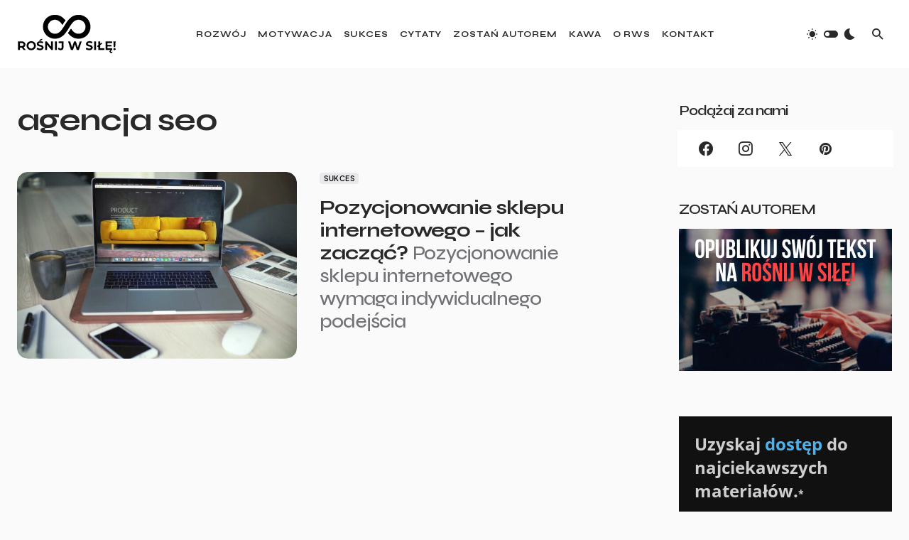

--- FILE ---
content_type: text/html; charset=UTF-8
request_url: https://rosnijwsile.pl/tag/agencja-seo/
body_size: 28620
content:
<!doctype html>
<html lang="pl-PL">
<head>
	<meta charset="UTF-8" />
	<meta name="viewport" content="width=device-width, initial-scale=1" />
	<link rel="profile" href="https://gmpg.org/xfn/11" />
	<meta name='robots' content='index, follow, max-image-preview:large, max-snippet:-1, max-video-preview:-1' />
	<style>img:is([sizes="auto" i], [sizes^="auto," i]) { contain-intrinsic-size: 3000px 1500px }</style>
	<!-- Znacznik Google (gtag.js) tryb zgody dataLayer dodany przez Site Kit -->
<script id="google_gtagjs-js-consent-mode-data-layer">
window.dataLayer = window.dataLayer || [];function gtag(){dataLayer.push(arguments);}
gtag('consent', 'default', {"ad_personalization":"denied","ad_storage":"denied","ad_user_data":"denied","analytics_storage":"denied","functionality_storage":"denied","security_storage":"denied","personalization_storage":"denied","region":["AT","BE","BG","CH","CY","CZ","DE","DK","EE","ES","FI","FR","GB","GR","HR","HU","IE","IS","IT","LI","LT","LU","LV","MT","NL","NO","PL","PT","RO","SE","SI","SK"],"wait_for_update":500});
window._googlesitekitConsentCategoryMap = {"statistics":["analytics_storage"],"marketing":["ad_storage","ad_user_data","ad_personalization"],"functional":["functionality_storage","security_storage"],"preferences":["personalization_storage"]};
window._googlesitekitConsents = {"ad_personalization":"denied","ad_storage":"denied","ad_user_data":"denied","analytics_storage":"denied","functionality_storage":"denied","security_storage":"denied","personalization_storage":"denied","region":["AT","BE","BG","CH","CY","CZ","DE","DK","EE","ES","FI","FR","GB","GR","HR","HU","IE","IS","IT","LI","LT","LU","LV","MT","NL","NO","PL","PT","RO","SE","SI","SK"],"wait_for_update":500};
</script>
<!-- DataLayer trybu zgody na koniec znacznika Google (gtag.js) dodany przez Site Kit -->

	<!-- This site is optimized with the Yoast SEO plugin v26.3 - https://yoast.com/wordpress/plugins/seo/ -->
	<title>agencja seo - Rośnij w Siłę</title>
	<link rel="canonical" href="https://rosnijwsile.pl/tag/agencja-seo/" />
	<meta property="og:locale" content="pl_PL" />
	<meta property="og:type" content="article" />
	<meta property="og:title" content="agencja seo - Rośnij w Siłę" />
	<meta property="og:url" content="https://rosnijwsile.pl/tag/agencja-seo/" />
	<meta property="og:site_name" content="Rośnij w Siłę" />
	<meta name="twitter:card" content="summary_large_image" />
	<meta name="twitter:site" content="@rosnijwsile" />
	<script type="application/ld+json" class="yoast-schema-graph">{"@context":"https://schema.org","@graph":[{"@type":"CollectionPage","@id":"https://rosnijwsile.pl/tag/agencja-seo/","url":"https://rosnijwsile.pl/tag/agencja-seo/","name":"agencja seo - Rośnij w Siłę","isPartOf":{"@id":"https://rosnijwsile.pl/#website"},"primaryImageOfPage":{"@id":"https://rosnijwsile.pl/tag/agencja-seo/#primaryimage"},"image":{"@id":"https://rosnijwsile.pl/tag/agencja-seo/#primaryimage"},"thumbnailUrl":"https://rosnijwsile.pl/wp-content/uploads/2022/05/rosnijwsile.pl-strategia-seo-pozycjonowanie-sklepu-internetowego-jak-zaczac.jpg","breadcrumb":{"@id":"https://rosnijwsile.pl/tag/agencja-seo/#breadcrumb"},"inLanguage":"pl-PL"},{"@type":"ImageObject","inLanguage":"pl-PL","@id":"https://rosnijwsile.pl/tag/agencja-seo/#primaryimage","url":"https://rosnijwsile.pl/wp-content/uploads/2022/05/rosnijwsile.pl-strategia-seo-pozycjonowanie-sklepu-internetowego-jak-zaczac.jpg","contentUrl":"https://rosnijwsile.pl/wp-content/uploads/2022/05/rosnijwsile.pl-strategia-seo-pozycjonowanie-sklepu-internetowego-jak-zaczac.jpg","width":1200,"height":800,"caption":"rosnijwsile.pl Pozycjonowanie sklepu internetowego - jak zacząć?"},{"@type":"BreadcrumbList","@id":"https://rosnijwsile.pl/tag/agencja-seo/#breadcrumb","itemListElement":[{"@type":"ListItem","position":1,"name":"Strona główna","item":"https://rosnijwsile.pl/"},{"@type":"ListItem","position":2,"name":"agencja seo"}]},{"@type":"WebSite","@id":"https://rosnijwsile.pl/#website","url":"https://rosnijwsile.pl/","name":"Rośnij w Siłę","description":"rozwój motywacja sukces","publisher":{"@id":"https://rosnijwsile.pl/#organization"},"potentialAction":[{"@type":"SearchAction","target":{"@type":"EntryPoint","urlTemplate":"https://rosnijwsile.pl/?s={search_term_string}"},"query-input":{"@type":"PropertyValueSpecification","valueRequired":true,"valueName":"search_term_string"}}],"inLanguage":"pl-PL"},{"@type":"Organization","@id":"https://rosnijwsile.pl/#organization","name":"RwS - Rośnij w Siłę","url":"https://rosnijwsile.pl/","logo":{"@type":"ImageObject","inLanguage":"pl-PL","@id":"https://rosnijwsile.pl/#/schema/logo/image/","url":"https://rosnijwsile.pl/wp-content/uploads/2017/11/RWSlogo@2x-1.png","contentUrl":"https://rosnijwsile.pl/wp-content/uploads/2017/11/RWSlogo@2x-1.png","width":400,"height":99,"caption":"RwS - Rośnij w Siłę"},"image":{"@id":"https://rosnijwsile.pl/#/schema/logo/image/"},"sameAs":["https://www.facebook.com//","https://x.com/rosnijwsile"]}]}</script>
	<!-- / Yoast SEO plugin. -->


<link rel='dns-prefetch' href='//pagead2.googlesyndication.com' />
<link rel='dns-prefetch' href='//www.googletagmanager.com' />
<link rel='dns-prefetch' href='//fonts.googleapis.com' />
<link rel='dns-prefetch' href='//fundingchoicesmessages.google.com' />
<link href='https://fonts.gstatic.com' crossorigin rel='preconnect' />
<link rel="alternate" type="application/rss+xml" title="Rośnij w Siłę &raquo; Kanał z wpisami" href="https://rosnijwsile.pl/feed/" />
<link rel="alternate" type="application/rss+xml" title="Rośnij w Siłę &raquo; Kanał z komentarzami" href="https://rosnijwsile.pl/comments/feed/" />
<link rel="alternate" type="application/rss+xml" title="Rośnij w Siłę &raquo; Kanał z wpisami otagowanymi jako agencja seo" href="https://rosnijwsile.pl/tag/agencja-seo/feed/" />
			<link rel="preload" href="https://rosnijwsile.pl/wp-content/plugins/canvas/assets/fonts/canvas-icons.woff" as="font" type="font/woff" crossorigin>
			<script>
window._wpemojiSettings = {"baseUrl":"https:\/\/s.w.org\/images\/core\/emoji\/15.0.3\/72x72\/","ext":".png","svgUrl":"https:\/\/s.w.org\/images\/core\/emoji\/15.0.3\/svg\/","svgExt":".svg","source":{"concatemoji":"https:\/\/rosnijwsile.pl\/wp-includes\/js\/wp-emoji-release.min.js?ver=6.7.4"}};
/*! This file is auto-generated */
!function(i,n){var o,s,e;function c(e){try{var t={supportTests:e,timestamp:(new Date).valueOf()};sessionStorage.setItem(o,JSON.stringify(t))}catch(e){}}function p(e,t,n){e.clearRect(0,0,e.canvas.width,e.canvas.height),e.fillText(t,0,0);var t=new Uint32Array(e.getImageData(0,0,e.canvas.width,e.canvas.height).data),r=(e.clearRect(0,0,e.canvas.width,e.canvas.height),e.fillText(n,0,0),new Uint32Array(e.getImageData(0,0,e.canvas.width,e.canvas.height).data));return t.every(function(e,t){return e===r[t]})}function u(e,t,n){switch(t){case"flag":return n(e,"\ud83c\udff3\ufe0f\u200d\u26a7\ufe0f","\ud83c\udff3\ufe0f\u200b\u26a7\ufe0f")?!1:!n(e,"\ud83c\uddfa\ud83c\uddf3","\ud83c\uddfa\u200b\ud83c\uddf3")&&!n(e,"\ud83c\udff4\udb40\udc67\udb40\udc62\udb40\udc65\udb40\udc6e\udb40\udc67\udb40\udc7f","\ud83c\udff4\u200b\udb40\udc67\u200b\udb40\udc62\u200b\udb40\udc65\u200b\udb40\udc6e\u200b\udb40\udc67\u200b\udb40\udc7f");case"emoji":return!n(e,"\ud83d\udc26\u200d\u2b1b","\ud83d\udc26\u200b\u2b1b")}return!1}function f(e,t,n){var r="undefined"!=typeof WorkerGlobalScope&&self instanceof WorkerGlobalScope?new OffscreenCanvas(300,150):i.createElement("canvas"),a=r.getContext("2d",{willReadFrequently:!0}),o=(a.textBaseline="top",a.font="600 32px Arial",{});return e.forEach(function(e){o[e]=t(a,e,n)}),o}function t(e){var t=i.createElement("script");t.src=e,t.defer=!0,i.head.appendChild(t)}"undefined"!=typeof Promise&&(o="wpEmojiSettingsSupports",s=["flag","emoji"],n.supports={everything:!0,everythingExceptFlag:!0},e=new Promise(function(e){i.addEventListener("DOMContentLoaded",e,{once:!0})}),new Promise(function(t){var n=function(){try{var e=JSON.parse(sessionStorage.getItem(o));if("object"==typeof e&&"number"==typeof e.timestamp&&(new Date).valueOf()<e.timestamp+604800&&"object"==typeof e.supportTests)return e.supportTests}catch(e){}return null}();if(!n){if("undefined"!=typeof Worker&&"undefined"!=typeof OffscreenCanvas&&"undefined"!=typeof URL&&URL.createObjectURL&&"undefined"!=typeof Blob)try{var e="postMessage("+f.toString()+"("+[JSON.stringify(s),u.toString(),p.toString()].join(",")+"));",r=new Blob([e],{type:"text/javascript"}),a=new Worker(URL.createObjectURL(r),{name:"wpTestEmojiSupports"});return void(a.onmessage=function(e){c(n=e.data),a.terminate(),t(n)})}catch(e){}c(n=f(s,u,p))}t(n)}).then(function(e){for(var t in e)n.supports[t]=e[t],n.supports.everything=n.supports.everything&&n.supports[t],"flag"!==t&&(n.supports.everythingExceptFlag=n.supports.everythingExceptFlag&&n.supports[t]);n.supports.everythingExceptFlag=n.supports.everythingExceptFlag&&!n.supports.flag,n.DOMReady=!1,n.readyCallback=function(){n.DOMReady=!0}}).then(function(){return e}).then(function(){var e;n.supports.everything||(n.readyCallback(),(e=n.source||{}).concatemoji?t(e.concatemoji):e.wpemoji&&e.twemoji&&(t(e.twemoji),t(e.wpemoji)))}))}((window,document),window._wpemojiSettings);
</script>
<link rel='stylesheet' id='canvas-css' href='https://rosnijwsile.pl/wp-content/plugins/canvas/assets/css/canvas.css?ver=2.5.1' media='all' />
<link rel='alternate stylesheet' id='powerkit-icons-css' href='https://rosnijwsile.pl/wp-content/plugins/powerkit/assets/fonts/powerkit-icons.woff?ver=3.0.2' as='font' type='font/wof' crossorigin />
<link rel='stylesheet' id='powerkit-css' href='https://rosnijwsile.pl/wp-content/plugins/powerkit/assets/css/powerkit.css?ver=3.0.2' media='all' />
<style id='wp-emoji-styles-inline-css'>

	img.wp-smiley, img.emoji {
		display: inline !important;
		border: none !important;
		box-shadow: none !important;
		height: 1em !important;
		width: 1em !important;
		margin: 0 0.07em !important;
		vertical-align: -0.1em !important;
		background: none !important;
		padding: 0 !important;
	}
</style>
<link rel='stylesheet' id='wp-block-library-css' href='https://rosnijwsile.pl/wp-includes/css/dist/block-library/style.min.css?ver=6.7.4' media='all' />
<link rel='stylesheet' id='canvas-block-alert-style-css' href='https://rosnijwsile.pl/wp-content/plugins/canvas/components/basic-elements/block-alert/block.css?ver=1752907920' media='all' />
<link rel='stylesheet' id='canvas-block-progress-style-css' href='https://rosnijwsile.pl/wp-content/plugins/canvas/components/basic-elements/block-progress/block.css?ver=1752907920' media='all' />
<link rel='stylesheet' id='canvas-block-collapsibles-style-css' href='https://rosnijwsile.pl/wp-content/plugins/canvas/components/basic-elements/block-collapsibles/block.css?ver=1752907920' media='all' />
<link rel='stylesheet' id='canvas-block-tabs-style-css' href='https://rosnijwsile.pl/wp-content/plugins/canvas/components/basic-elements/block-tabs/block.css?ver=1752907920' media='all' />
<link rel='stylesheet' id='canvas-block-section-heading-style-css' href='https://rosnijwsile.pl/wp-content/plugins/canvas/components/basic-elements/block-section-heading/block.css?ver=1752907920' media='all' />
<link rel='stylesheet' id='canvas-block-row-style-css' href='https://rosnijwsile.pl/wp-content/plugins/canvas/components/layout-blocks/block-row/block-row.css?ver=1752907920' media='all' />
<link rel='stylesheet' id='canvas-justified-gallery-block-style-css' href='https://rosnijwsile.pl/wp-content/plugins/canvas/components/justified-gallery/block/block-justified-gallery.css?ver=1752907920' media='all' />
<link rel='stylesheet' id='canvas-slider-gallery-block-style-css' href='https://rosnijwsile.pl/wp-content/plugins/canvas/components/slider-gallery/block/block-slider-gallery.css?ver=1752907920' media='all' />
<link rel='stylesheet' id='canvas-block-posts-sidebar-css' href='https://rosnijwsile.pl/wp-content/plugins/canvas/components/posts/block-posts-sidebar/block-posts-sidebar.css?ver=1752907920' media='all' />
<link crossorigin="anonymous" rel='stylesheet' id='845a911b015a9838009f34df46946ad9-css' href='https://fonts.googleapis.com/css?family=Syne%3A700%2C400%2C500%2C600&#038;subset=latin%2Clatin-ext%2Ccyrillic%2Ccyrillic-ext%2Cvietnamese&#038;display=swap&#038;ver=1.1.1' media='all' />
<style id='csco-theme-fonts-inline-css'>
@font-face {font-family: plus-jakarta-sans;src: url('https://rosnijwsile.pl/wp-content/themes/blueprint/assets/static/fonts/plus-jakarta-sans-300.woff2') format('woff2'),url('https://rosnijwsile.pl/wp-content/themes/blueprint/assets/static/fonts/plus-jakarta-sans-300.woff') format('woff');font-weight: 300;font-style: normal;font-display: swap;}@font-face {font-family: plus-jakarta-sans;src: url('https://rosnijwsile.pl/wp-content/themes/blueprint/assets/static/fonts/plus-jakarta-sans-regular.woff2') format('woff2'),url('https://rosnijwsile.pl/wp-content/themes/blueprint/assets/static/fonts/plus-jakarta-sans-regular.woff') format('woff');font-weight: 400;font-style: normal;font-display: swap;}@font-face {font-family: plus-jakarta-sans;src: url('https://rosnijwsile.pl/wp-content/themes/blueprint/assets/static/fonts/plus-jakarta-sans-500.woff2') format('woff2'),url('https://rosnijwsile.pl/wp-content/themes/blueprint/assets/static/fonts/plus-jakarta-sans-500.woff') format('woff');font-weight: 500;font-style: normal;font-display: swap;}@font-face {font-family: plus-jakarta-sans;src: url('https://rosnijwsile.pl/wp-content/themes/blueprint/assets/static/fonts/plus-jakarta-sans-600.woff2') format('woff2'),url('https://rosnijwsile.pl/wp-content/themes/blueprint/assets/static/fonts/plus-jakarta-sans-600.woff') format('woff');font-weight: 600;font-style: normal;font-display: swap;}@font-face {font-family: plus-jakarta-sans;src: url('https://rosnijwsile.pl/wp-content/themes/blueprint/assets/static/fonts/plus-jakarta-sans-700.woff2') format('woff2'),url('https://rosnijwsile.pl/wp-content/themes/blueprint/assets/static/fonts/plus-jakarta-sans-700.woff') format('woff');font-weight: 700;font-style: normal;font-display: swap;}
</style>
<style id='csco-customizer-output-styles-inline-css'>
:root, [data-site-scheme="default"]{--cs-color-site-background:#fafafa;--cs-color-header-background:#ffffff;--cs-color-header-background-alpha:rgba(255,255,255,0.85);--cs-color-submenu-background:rgba(255,255,255,0.85);--cs-color-search-background:rgba(255,255,255,0.85);--cs-color-multi-column-background:rgba(255,255,255,0.85);--cs-color-fullscreen-menu-background:rgba(255,255,255,0.85);--cs-color-footer-background:#ffffff;--cs-color-footer-bottom-background:#fafafa;}:root, [data-scheme="default"]{--cs-color-overlay-background:rgba(0,0,0,0.15);--cs-color-overlay-secondary-background:rgba(0,0,0,0.35);--cs-color-link:#000000;--cs-color-link-hover:#a3a3a3;--cs-color-accent:#191919;--cs-color-secondary:#a3a3a3;--cs-palette-color-secondary:#a3a3a3;--cs-color-button:#292929;--cs-color-button-contrast:#ffffff;--cs-color-button-hover:#515151;--cs-color-button-hover-contrast:#ffffff;--cs-color-category:#e9e9eb;--cs-color-category-contrast:#000000;--cs-color-category-hover:#454558;--cs-color-category-hover-contrast:#ffffff;--cs-color-tags:#ededed;--cs-color-tags-contrast:#292929;--cs-color-tags-hover:#000000;--cs-color-tags-hover-contrast:#ffffff;--cs-color-post-meta:#292929;--cs-color-post-meta-link:#292929;--cs-color-post-meta-link-hover:#818181;--cs-color-excerpt:#717275;--cs-color-badge-primary:#484f7e;--cs-color-badge-secondary:#ededed;--cs-color-badge-success:#9db8ad;--cs-color-badge-danger:#cfa0b1;--cs-color-badge-warning:#cac6b4;--cs-color-badge-info:#5c6693;--cs-color-badge-dark:#000000;--cs-color-badge-light:#fafafa;}[data-scheme="default"] [class*="-badge"][class*="-primary"]{--cs-color-badge-dark-contrast:#ffffff;}[data-scheme="default"] [class*="-badge"][class*="-secondary"]{--cs-color-badge-light-contrast:#000000;}[data-scheme="default"] [class*="-badge"][class*="-success"]{--cs-color-badge-dark-contrast:#ffffff;}[data-scheme="default"] [class*="-badge"][class*="-danger"]{--cs-color-badge-dark-contrast:#ffffff;}[data-scheme="default"] [class*="-badge"][class*="-warning"]{--cs-color-badge-dark-contrast:#ffffff;}[data-scheme="default"] [class*="-badge"][class*="-info"]{--cs-color-badge-dark-contrast:#ffffff;}[data-scheme="default"] [class*="-badge"][class*="-dark"]{--cs-color-badge-dark-contrast:#ffffff;}[data-scheme="default"] [class*="-badge"][class*="-light"]{--cs-color-badge-light-contrast:#000000;}[data-site-scheme="dark"]{--cs-color-site-background:#1c1c1c;--cs-color-header-background:#1c1c1c;--cs-color-header-background-alpha:rgba(28,28,28,0.85);--cs-color-submenu-background:rgba(28,28,28,0.85);--cs-color-search-background:rgba(28,28,28,0.85);--cs-color-multi-column-background:rgba(28,28,28,0.85);--cs-color-fullscreen-menu-background:rgba(28,28,28,0.85);--cs-color-footer-background:#292929;--cs-color-footer-bottom-background:#1c1c1c;--cs-color-overlay-background:rgba(0,0,0,0.15);--cs-color-overlay-secondary-background:rgba(0,0,0,0.35);--cs-color-link:#ffffff;--cs-color-link-hover:rgba(255,255,255,0.75);}:root{--cs-color-submenu-background-dark:rgba(28,28,28,0.85);--cs-color-search-background-dark:rgba(28,28,28,0.85);--cs-color-multi-column-background-dark:rgba(28,28,28,0.85);--cs-layout-elements-border-radius:0px;--cs-thumbnail-border-radius:0px;--cs-button-border-radius:4px;--cnvs-tabs-border-radius:4px;--cs-input-border-radius:4px;--cs-badge-border-radius:4px;--cs-category-label-border-radius:4px;--cs-header-initial-height:96px;}[data-scheme="dark"]{--cs-color-accent:#191919;--cs-color-secondary:#bcbcbc;--cs-palette-color-secondary:#bcbcbc;--cs-color-button:#292929;--cs-color-button-contrast:#ffffff;--cs-color-button-hover:#7a7a7a;--cs-color-button-hover-contrast:#ffffff;--cs-color-category:#e9e9eb;--cs-color-category-contrast:#000000;--cs-color-category-hover:#818181;--cs-color-category-hover-contrast:#ffffff;--cs-color-post-meta:#ffffff;--cs-color-post-meta-link:#ffffff;--cs-color-post-meta-link-hover:#818181;--cs-color-excerpt:#e0e0e0;--cs-color-badge-primary:#484f7e;--cs-color-badge-secondary:#ededed;--cs-color-badge-success:#9db8ad;--cs-color-badge-danger:#cfa0b1;--cs-color-badge-warning:#cac6b4;--cs-color-badge-info:#5c6693;--cs-color-badge-dark:rgba(255,255,255,0.7);--cs-color-badge-light:rgb(238,238,238);}[data-scheme="dark"] [class*="-badge"][class*="-primary"]{--cs-color-badge-dark-contrast:#ffffff;}[data-scheme="dark"] [class*="-badge"][class*="-secondary"]{--cs-color-badge-light-contrast:#000000;}[data-scheme="dark"] [class*="-badge"][class*="-success"]{--cs-color-badge-dark-contrast:#ffffff;}[data-scheme="dark"] [class*="-badge"][class*="-danger"]{--cs-color-badge-dark-contrast:#ffffff;}[data-scheme="dark"] [class*="-badge"][class*="-warning"]{--cs-color-badge-dark-contrast:#ffffff;}[data-scheme="dark"] [class*="-badge"][class*="-info"]{--cs-color-badge-dark-contrast:#ffffff;}[data-scheme="dark"] [class*="-badge"][class*="-dark"]{--cs-color-badge-dark-contrast:#ffffff;}[data-scheme="dark"] [class*="-badge"][class*="-light"]{--cs-color-badge-light-contrast:#020202;}:root .cnvs-block-section-heading, [data-scheme="default"] .cnvs-block-section-heading, [data-scheme="dark"] [data-scheme="default"] .cnvs-block-section-heading{--cnvs-section-heading-border-color:#d5d5d5;}[data-scheme="dark"] .cnvs-block-section-heading{--cnvs-section-heading-border-color:#494949;}
</style>
<style id='classic-theme-styles-inline-css'>
/*! This file is auto-generated */
.wp-block-button__link{color:#fff;background-color:#32373c;border-radius:9999px;box-shadow:none;text-decoration:none;padding:calc(.667em + 2px) calc(1.333em + 2px);font-size:1.125em}.wp-block-file__button{background:#32373c;color:#fff;text-decoration:none}
</style>
<style id='global-styles-inline-css'>
:root{--wp--preset--aspect-ratio--square: 1;--wp--preset--aspect-ratio--4-3: 4/3;--wp--preset--aspect-ratio--3-4: 3/4;--wp--preset--aspect-ratio--3-2: 3/2;--wp--preset--aspect-ratio--2-3: 2/3;--wp--preset--aspect-ratio--16-9: 16/9;--wp--preset--aspect-ratio--9-16: 9/16;--wp--preset--color--black: #000000;--wp--preset--color--cyan-bluish-gray: #abb8c3;--wp--preset--color--white: #FFFFFF;--wp--preset--color--pale-pink: #f78da7;--wp--preset--color--vivid-red: #cf2e2e;--wp--preset--color--luminous-vivid-orange: #ff6900;--wp--preset--color--luminous-vivid-amber: #fcb900;--wp--preset--color--light-green-cyan: #7bdcb5;--wp--preset--color--vivid-green-cyan: #00d084;--wp--preset--color--pale-cyan-blue: #8ed1fc;--wp--preset--color--vivid-cyan-blue: #0693e3;--wp--preset--color--vivid-purple: #9b51e0;--wp--preset--color--blue: #1830cc;--wp--preset--color--green: #03a988;--wp--preset--color--orange: #FFBC49;--wp--preset--color--red: #fb0d48;--wp--preset--color--secondary-bg: #f8f3ee;--wp--preset--color--accent-bg: #ddefe9;--wp--preset--color--secondary: #a3a3a3;--wp--preset--color--primary: #292929;--wp--preset--color--gray-50: #f8f9fa;--wp--preset--color--gray-100: #f8f9fb;--wp--preset--color--gray-200: #e9ecef;--wp--preset--color--gray-300: #dee2e6;--wp--preset--gradient--vivid-cyan-blue-to-vivid-purple: linear-gradient(135deg,rgba(6,147,227,1) 0%,rgb(155,81,224) 100%);--wp--preset--gradient--light-green-cyan-to-vivid-green-cyan: linear-gradient(135deg,rgb(122,220,180) 0%,rgb(0,208,130) 100%);--wp--preset--gradient--luminous-vivid-amber-to-luminous-vivid-orange: linear-gradient(135deg,rgba(252,185,0,1) 0%,rgba(255,105,0,1) 100%);--wp--preset--gradient--luminous-vivid-orange-to-vivid-red: linear-gradient(135deg,rgba(255,105,0,1) 0%,rgb(207,46,46) 100%);--wp--preset--gradient--very-light-gray-to-cyan-bluish-gray: linear-gradient(135deg,rgb(238,238,238) 0%,rgb(169,184,195) 100%);--wp--preset--gradient--cool-to-warm-spectrum: linear-gradient(135deg,rgb(74,234,220) 0%,rgb(151,120,209) 20%,rgb(207,42,186) 40%,rgb(238,44,130) 60%,rgb(251,105,98) 80%,rgb(254,248,76) 100%);--wp--preset--gradient--blush-light-purple: linear-gradient(135deg,rgb(255,206,236) 0%,rgb(152,150,240) 100%);--wp--preset--gradient--blush-bordeaux: linear-gradient(135deg,rgb(254,205,165) 0%,rgb(254,45,45) 50%,rgb(107,0,62) 100%);--wp--preset--gradient--luminous-dusk: linear-gradient(135deg,rgb(255,203,112) 0%,rgb(199,81,192) 50%,rgb(65,88,208) 100%);--wp--preset--gradient--pale-ocean: linear-gradient(135deg,rgb(255,245,203) 0%,rgb(182,227,212) 50%,rgb(51,167,181) 100%);--wp--preset--gradient--electric-grass: linear-gradient(135deg,rgb(202,248,128) 0%,rgb(113,206,126) 100%);--wp--preset--gradient--midnight: linear-gradient(135deg,rgb(2,3,129) 0%,rgb(40,116,252) 100%);--wp--preset--font-size--small: 13px;--wp--preset--font-size--medium: 20px;--wp--preset--font-size--large: 36px;--wp--preset--font-size--x-large: 42px;--wp--preset--font-size--regular: 16px;--wp--preset--font-size--huge: 48px;--wp--preset--spacing--20: 0.44rem;--wp--preset--spacing--30: 0.67rem;--wp--preset--spacing--40: 1rem;--wp--preset--spacing--50: 1.5rem;--wp--preset--spacing--60: 2.25rem;--wp--preset--spacing--70: 3.38rem;--wp--preset--spacing--80: 5.06rem;--wp--preset--shadow--natural: 6px 6px 9px rgba(0, 0, 0, 0.2);--wp--preset--shadow--deep: 12px 12px 50px rgba(0, 0, 0, 0.4);--wp--preset--shadow--sharp: 6px 6px 0px rgba(0, 0, 0, 0.2);--wp--preset--shadow--outlined: 6px 6px 0px -3px rgba(255, 255, 255, 1), 6px 6px rgba(0, 0, 0, 1);--wp--preset--shadow--crisp: 6px 6px 0px rgba(0, 0, 0, 1);}:where(.is-layout-flex){gap: 0.5em;}:where(.is-layout-grid){gap: 0.5em;}body .is-layout-flex{display: flex;}.is-layout-flex{flex-wrap: wrap;align-items: center;}.is-layout-flex > :is(*, div){margin: 0;}body .is-layout-grid{display: grid;}.is-layout-grid > :is(*, div){margin: 0;}:where(.wp-block-columns.is-layout-flex){gap: 2em;}:where(.wp-block-columns.is-layout-grid){gap: 2em;}:where(.wp-block-post-template.is-layout-flex){gap: 1.25em;}:where(.wp-block-post-template.is-layout-grid){gap: 1.25em;}.has-black-color{color: var(--wp--preset--color--black) !important;}.has-cyan-bluish-gray-color{color: var(--wp--preset--color--cyan-bluish-gray) !important;}.has-white-color{color: var(--wp--preset--color--white) !important;}.has-pale-pink-color{color: var(--wp--preset--color--pale-pink) !important;}.has-vivid-red-color{color: var(--wp--preset--color--vivid-red) !important;}.has-luminous-vivid-orange-color{color: var(--wp--preset--color--luminous-vivid-orange) !important;}.has-luminous-vivid-amber-color{color: var(--wp--preset--color--luminous-vivid-amber) !important;}.has-light-green-cyan-color{color: var(--wp--preset--color--light-green-cyan) !important;}.has-vivid-green-cyan-color{color: var(--wp--preset--color--vivid-green-cyan) !important;}.has-pale-cyan-blue-color{color: var(--wp--preset--color--pale-cyan-blue) !important;}.has-vivid-cyan-blue-color{color: var(--wp--preset--color--vivid-cyan-blue) !important;}.has-vivid-purple-color{color: var(--wp--preset--color--vivid-purple) !important;}.has-black-background-color{background-color: var(--wp--preset--color--black) !important;}.has-cyan-bluish-gray-background-color{background-color: var(--wp--preset--color--cyan-bluish-gray) !important;}.has-white-background-color{background-color: var(--wp--preset--color--white) !important;}.has-pale-pink-background-color{background-color: var(--wp--preset--color--pale-pink) !important;}.has-vivid-red-background-color{background-color: var(--wp--preset--color--vivid-red) !important;}.has-luminous-vivid-orange-background-color{background-color: var(--wp--preset--color--luminous-vivid-orange) !important;}.has-luminous-vivid-amber-background-color{background-color: var(--wp--preset--color--luminous-vivid-amber) !important;}.has-light-green-cyan-background-color{background-color: var(--wp--preset--color--light-green-cyan) !important;}.has-vivid-green-cyan-background-color{background-color: var(--wp--preset--color--vivid-green-cyan) !important;}.has-pale-cyan-blue-background-color{background-color: var(--wp--preset--color--pale-cyan-blue) !important;}.has-vivid-cyan-blue-background-color{background-color: var(--wp--preset--color--vivid-cyan-blue) !important;}.has-vivid-purple-background-color{background-color: var(--wp--preset--color--vivid-purple) !important;}.has-black-border-color{border-color: var(--wp--preset--color--black) !important;}.has-cyan-bluish-gray-border-color{border-color: var(--wp--preset--color--cyan-bluish-gray) !important;}.has-white-border-color{border-color: var(--wp--preset--color--white) !important;}.has-pale-pink-border-color{border-color: var(--wp--preset--color--pale-pink) !important;}.has-vivid-red-border-color{border-color: var(--wp--preset--color--vivid-red) !important;}.has-luminous-vivid-orange-border-color{border-color: var(--wp--preset--color--luminous-vivid-orange) !important;}.has-luminous-vivid-amber-border-color{border-color: var(--wp--preset--color--luminous-vivid-amber) !important;}.has-light-green-cyan-border-color{border-color: var(--wp--preset--color--light-green-cyan) !important;}.has-vivid-green-cyan-border-color{border-color: var(--wp--preset--color--vivid-green-cyan) !important;}.has-pale-cyan-blue-border-color{border-color: var(--wp--preset--color--pale-cyan-blue) !important;}.has-vivid-cyan-blue-border-color{border-color: var(--wp--preset--color--vivid-cyan-blue) !important;}.has-vivid-purple-border-color{border-color: var(--wp--preset--color--vivid-purple) !important;}.has-vivid-cyan-blue-to-vivid-purple-gradient-background{background: var(--wp--preset--gradient--vivid-cyan-blue-to-vivid-purple) !important;}.has-light-green-cyan-to-vivid-green-cyan-gradient-background{background: var(--wp--preset--gradient--light-green-cyan-to-vivid-green-cyan) !important;}.has-luminous-vivid-amber-to-luminous-vivid-orange-gradient-background{background: var(--wp--preset--gradient--luminous-vivid-amber-to-luminous-vivid-orange) !important;}.has-luminous-vivid-orange-to-vivid-red-gradient-background{background: var(--wp--preset--gradient--luminous-vivid-orange-to-vivid-red) !important;}.has-very-light-gray-to-cyan-bluish-gray-gradient-background{background: var(--wp--preset--gradient--very-light-gray-to-cyan-bluish-gray) !important;}.has-cool-to-warm-spectrum-gradient-background{background: var(--wp--preset--gradient--cool-to-warm-spectrum) !important;}.has-blush-light-purple-gradient-background{background: var(--wp--preset--gradient--blush-light-purple) !important;}.has-blush-bordeaux-gradient-background{background: var(--wp--preset--gradient--blush-bordeaux) !important;}.has-luminous-dusk-gradient-background{background: var(--wp--preset--gradient--luminous-dusk) !important;}.has-pale-ocean-gradient-background{background: var(--wp--preset--gradient--pale-ocean) !important;}.has-electric-grass-gradient-background{background: var(--wp--preset--gradient--electric-grass) !important;}.has-midnight-gradient-background{background: var(--wp--preset--gradient--midnight) !important;}.has-small-font-size{font-size: var(--wp--preset--font-size--small) !important;}.has-medium-font-size{font-size: var(--wp--preset--font-size--medium) !important;}.has-large-font-size{font-size: var(--wp--preset--font-size--large) !important;}.has-x-large-font-size{font-size: var(--wp--preset--font-size--x-large) !important;}
:where(.wp-block-post-template.is-layout-flex){gap: 1.25em;}:where(.wp-block-post-template.is-layout-grid){gap: 1.25em;}
:where(.wp-block-columns.is-layout-flex){gap: 2em;}:where(.wp-block-columns.is-layout-grid){gap: 2em;}
:root :where(.wp-block-pullquote){font-size: 1.5em;line-height: 1.6;}
</style>
<link rel='stylesheet' id='canvas-block-heading-style-css' href='https://rosnijwsile.pl/wp-content/plugins/canvas/components/content-formatting/block-heading/block.css?ver=1752907920' media='all' />
<link rel='stylesheet' id='canvas-block-list-style-css' href='https://rosnijwsile.pl/wp-content/plugins/canvas/components/content-formatting/block-list/block.css?ver=1752907920' media='all' />
<link rel='stylesheet' id='canvas-block-paragraph-style-css' href='https://rosnijwsile.pl/wp-content/plugins/canvas/components/content-formatting/block-paragraph/block.css?ver=1752907920' media='all' />
<link rel='stylesheet' id='canvas-block-separator-style-css' href='https://rosnijwsile.pl/wp-content/plugins/canvas/components/content-formatting/block-separator/block.css?ver=1752907920' media='all' />
<link rel='stylesheet' id='canvas-block-group-style-css' href='https://rosnijwsile.pl/wp-content/plugins/canvas/components/basic-elements/block-group/block.css?ver=1752907920' media='all' />
<link rel='stylesheet' id='canvas-block-cover-style-css' href='https://rosnijwsile.pl/wp-content/plugins/canvas/components/basic-elements/block-cover/block.css?ver=1752907920' media='all' />
<link rel='stylesheet' id='mailerlite_forms.css-css' href='https://rosnijwsile.pl/wp-content/plugins/official-mailerlite-sign-up-forms/assets/css/mailerlite_forms.css?ver=1.7.14' media='all' />
<link rel='stylesheet' id='powerkit-author-box-css' href='https://rosnijwsile.pl/wp-content/plugins/powerkit/modules/author-box/public/css/public-powerkit-author-box.css?ver=3.0.2' media='all' />
<link rel='stylesheet' id='powerkit-basic-elements-css' href='https://rosnijwsile.pl/wp-content/plugins/powerkit/modules/basic-elements/public/css/public-powerkit-basic-elements.css?ver=3.0.2' media='screen' />
<link rel='stylesheet' id='powerkit-coming-soon-css' href='https://rosnijwsile.pl/wp-content/plugins/powerkit/modules/coming-soon/public/css/public-powerkit-coming-soon.css?ver=3.0.2' media='all' />
<link rel='stylesheet' id='powerkit-content-formatting-css' href='https://rosnijwsile.pl/wp-content/plugins/powerkit/modules/content-formatting/public/css/public-powerkit-content-formatting.css?ver=3.0.2' media='all' />
<link rel='stylesheet' id='powerkit-сontributors-css' href='https://rosnijwsile.pl/wp-content/plugins/powerkit/modules/contributors/public/css/public-powerkit-contributors.css?ver=3.0.2' media='all' />
<link rel='stylesheet' id='powerkit-facebook-css' href='https://rosnijwsile.pl/wp-content/plugins/powerkit/modules/facebook/public/css/public-powerkit-facebook.css?ver=3.0.2' media='all' />
<link rel='stylesheet' id='powerkit-featured-categories-css' href='https://rosnijwsile.pl/wp-content/plugins/powerkit/modules/featured-categories/public/css/public-powerkit-featured-categories.css?ver=3.0.2' media='all' />
<link rel='stylesheet' id='powerkit-inline-posts-css' href='https://rosnijwsile.pl/wp-content/plugins/powerkit/modules/inline-posts/public/css/public-powerkit-inline-posts.css?ver=3.0.2' media='all' />
<link rel='stylesheet' id='powerkit-instagram-css' href='https://rosnijwsile.pl/wp-content/plugins/powerkit/modules/instagram/public/css/public-powerkit-instagram.css?ver=3.0.2' media='all' />
<link rel='stylesheet' id='powerkit-justified-gallery-css' href='https://rosnijwsile.pl/wp-content/plugins/powerkit/modules/justified-gallery/public/css/public-powerkit-justified-gallery.css?ver=3.0.2' media='all' />
<link rel='stylesheet' id='powerkit-lazyload-css' href='https://rosnijwsile.pl/wp-content/plugins/powerkit/modules/lazyload/public/css/public-powerkit-lazyload.css?ver=3.0.2' media='all' />
<link rel='stylesheet' id='glightbox-css' href='https://rosnijwsile.pl/wp-content/plugins/powerkit/modules/lightbox/public/css/glightbox.min.css?ver=3.0.2' media='all' />
<link rel='stylesheet' id='powerkit-lightbox-css' href='https://rosnijwsile.pl/wp-content/plugins/powerkit/modules/lightbox/public/css/public-powerkit-lightbox.css?ver=3.0.2' media='all' />
<link rel='stylesheet' id='powerkit-opt-in-forms-css' href='https://rosnijwsile.pl/wp-content/plugins/powerkit/modules/opt-in-forms/public/css/public-powerkit-opt-in-forms.css?ver=3.0.2' media='all' />
<link rel='stylesheet' id='powerkit-pinterest-css' href='https://rosnijwsile.pl/wp-content/plugins/powerkit/modules/pinterest/public/css/public-powerkit-pinterest.css?ver=3.0.2' media='all' />
<link rel='stylesheet' id='powerkit-widget-posts-css' href='https://rosnijwsile.pl/wp-content/plugins/powerkit/modules/posts/public/css/public-powerkit-widget-posts.css?ver=3.0.2' media='all' />
<link rel='stylesheet' id='powerkit-scroll-to-top-css' href='https://rosnijwsile.pl/wp-content/plugins/powerkit/modules/scroll-to-top/public/css/public-powerkit-scroll-to-top.css?ver=3.0.2' media='all' />
<link rel='stylesheet' id='powerkit-share-buttons-css' href='https://rosnijwsile.pl/wp-content/plugins/powerkit/modules/share-buttons/public/css/public-powerkit-share-buttons.css?ver=3.0.2' media='all' />
<link rel='stylesheet' id='powerkit-slider-gallery-css' href='https://rosnijwsile.pl/wp-content/plugins/powerkit/modules/slider-gallery/public/css/public-powerkit-slider-gallery.css?ver=3.0.2' media='all' />
<link rel='stylesheet' id='powerkit-social-links-css' href='https://rosnijwsile.pl/wp-content/plugins/powerkit/modules/social-links/public/css/public-powerkit-social-links.css?ver=3.0.2' media='all' />
<link rel='stylesheet' id='powerkit-twitter-css' href='https://rosnijwsile.pl/wp-content/plugins/powerkit/modules/twitter/public/css/public-powerkit-twitter.css?ver=3.0.2' media='all' />
<link rel='stylesheet' id='powerkit-widget-about-css' href='https://rosnijwsile.pl/wp-content/plugins/powerkit/modules/widget-about/public/css/public-powerkit-widget-about.css?ver=3.0.2' media='all' />
<link rel='stylesheet' id='protect-link-css-css' href='https://rosnijwsile.pl/wp-content/plugins/wp-copy-protect-with-color-design/css/protect_style.css?ver=6.7.4' media='all' />
<link rel='stylesheet' id='csco-styles-css' href='https://rosnijwsile.pl/wp-content/themes/blueprint/style.css?ver=1.1.1' media='all' />
<style id='csco-styles-inline-css'>

:root {
	/* Base Font */
	--cs-font-base-family: 'plus-jakarta-sans', sans-serif;
	--cs-font-base-size: 1rem;
	--cs-font-base-weight: 400;
	--cs-font-base-style: normal;
	--cs-font-base-letter-spacing: normal;
	--cs-font-base-line-height: 1.5;

	/* Primary Font */
	--cs-font-primary-family: 'Syne', sans-serif;
	--cs-font-primary-size: 0.6875rem;
	--cs-font-primary-weight: 700;
	--cs-font-primary-style: normal;
	--cs-font-primary-letter-spacing: 0.125em;
	--cs-font-primary-text-transform: uppercase;

	/* Secondary Font */
	--cs-font-secondary-family: 'plus-jakarta-sans', sans-serif;
	--cs-font-secondary-size: 0.75rem;
	--cs-font-secondary-weight: 500;
	--cs-font-secondary-style: normal;
	--cs-font-secondary-letter-spacing: normal;
	--cs-font-secondary-text-transform: initial;

	/* Category Font */
	--cs-font-category-family 'Syne', sans-serif;
	--cs-font-category-size: 0.625rem;
	--cs-font-category-weight: 600;
	--cs-font-category-style: normal;
	--cs-font-category-letter-spacing: 0.05em;
	--cs-font-category-text-transform: uppercase;

	/* Tags Font */
	--cs-font-tags-family: 'plus-jakarta-sans', sans-serif;
	--cs-font-tags-size: 0.6875rem;
	--cs-font-tags-weight: 600;
	--cs-font-tags-style: normal;
	--cs-font-tags-letter-spacing: 0.025em;
	--cs-font-tags-text-transform: uppercase;

	/* Post Meta Font */
	--cs-font-post-meta-family: 'plus-jakarta-sans', sans-serif;
	--cs-font-post-meta-size: 0.6875rem;
	--cs-font-post-meta-weight: 500;
	--cs-font-post-meta-style: normal;
	--cs-font-post-meta-letter-spacing: normal;
	--cs-font-post-meta-text-transform: initial;

	/* Input Font */
	--cs-font-input-family: 'plus-jakarta-sans', sans-serif;
	--cs-font-input-size: 0.875rem;
	--cs-font-input-line-height: 1.625rem;
	--cs-font-input-weight: 500;
	--cs-font-input-style: normal;
	--cs-font-input-letter-spacing: normal;
	--cs-font-input-text-transform: initial;

	/* Post Subbtitle */
	--cs-font-post-subtitle-family: 'plus-jakarta-sans', sans-serif;
	--cs-font-post-subtitle-size: 2.25rem;
	--cs-font-post-subtitle-weight: 300;
	--cs-font-post-subtitle-line-height: 1.15;
	--cs-font-post-subtitle-letter-spacing: normal;

	/* Post Content */
	--cs-font-post-content-family: 'plus-jakarta-sans', sans-serif;
	--cs-font-post-content-size: 1rem;
	--cs-font-post-content-letter-spacing: normal;

	/* Summary */
	--cs-font-entry-summary-family: 'plus-jakarta-sans', sans-serif;
	--cs-font-entry-summary-size: 1.25rem;
	--cs-font-entry-summary-letter-spacing: normal;

	/* Entry Excerpt */
	--cs-font-entry-excerpt-family: 'plus-jakarta-sans', sans-serif;
	--cs-font-entry-excerpt-size: 1rem;
	--cs-font-entry-excerpt-line-height: 1.5;
	--cs-font-entry-excerpt-wight: 400;
	--cs-font-entry-excerpt-letter-spacing: normal;

	/* Logos --------------- */

	/* Main Logo */
	--cs-font-main-logo-family: 'Syne', sans-serif;
	--cs-font-main-logo-size: 1.5rem;
	--cs-font-main-logo-weight: 700;
	--cs-font-main-logo-style: normal;
	--cs-font-main-logo-letter-spacing: -0.05em;
	--cs-font-main-logo-text-transform: initial;

	/* Footer Logo */
	--cs-font-footer-logo-family: 'Syne', sans-serif;
	--cs-font-footer-logo-size: 1.5rem;
	--cs-font-footer-logo-weight: 700;
	--cs-font-footer-logo-style: normal;
	--cs-font-footer-logo-letter-spacing: -0.05em;
	--cs-font-footer-logo-text-transform: initial;

	/* Headings --------------- */

	/* Headings */
	--cs-font-headings-family: 'Syne', sans-serif;
	--cs-font-headings-weight: 700;
	--cs-font-headings-style: normal;
	--cs-font-headings-line-height: 1.15;
	--cs-font-headings-letter-spacing: -0.0375em;
	--cs-font-headings-text-transform: initial;

	/* Headings Excerpt */
	--cs-font-headings-excerpt-family: 'Syne', sans-serif;
	--cs-font-headings-excerpt-weight: 500;
	--cs-font-headings-excerpt-style: normal;
	--cs-font-headings-excerpt-line-height: 1.15;
	--cs-font-headings-excerpt-letter-spacing: -0.0375em;
	--cs-font-headings-excerpt-text-transform: initial;

	/* Section Headings */
	--cs-font-section-headings-family: 'Syne', sans-serif;
	--cs-font-section-headings-size: 1.25rem;
	--cs-font-section-headings-weight: 600;
	--cs-font-section-headings-style: normal;
	--cs-font-section-headings-letter-spacing: -0.05em;
	--cs-font-section-headings-text-transform: initial;

	/* Primary Menu Font --------------- */
	/* Used for main top level menu elements. */
	--cs-font-primary-menu-family: 'Syne', sans-serif;
	--cs-font-primary-menu-size: 0.75rem;
	--cs-font-primary-menu-weight: 700;
	--cs-font-primary-menu-style: normal;
	--cs-font-primary-menu-letter-spacing: 0.075em;
	--cs-font-primary-menu-text-transform: uppercase;

	/* Primary Submenu Font */
	/* Used for submenu elements. */
	--cs-font-primary-submenu-family: 'Syne', sans-serif;
	--cs-font-primary-submenu-size: 0.75rem;
	--cs-font-primary-submenu-weight: 500;
	--cs-font-primary-submenu-style: normal;
	--cs-font-primary-submenu-letter-spacing: normal;
	--cs-font-primary-submenu-text-transform: initial;

	/* Featured Menu Font */
	/* Used for main top level featured-menu elements. */
	--cs-font-featured-menu-family: 'Syne', sans-serif;
	--cs-font-featured-menu-size: 0.75rem;
	--cs-font-featured-menu-weight: 700;
	--cs-font-featured-menu-style: normal;
	--cs-font-featured-menu-letter-spacing: 0.075em;
	--cs-font-featured-menu-text-transform: uppercase;

	/* Featured Submenu Font */
	/* Used for featured-submenu elements. */
	--cs-font-featured-submenu-family: 'Syne', sans-serif;
	--cs-font-featured-submenu-size: 0.75rem;
	--cs-font-featured-submenu-weight: 400;
	--cs-font-featured-submenu-style: normal;
	--cs-font-featured-submenu-letter-spacing: normal;
	--cs-font-featured-submenu-text-transform: initial;

	/* Fullscreen Menu Font */
	/* Used for main top level fullscreen-menu elements. */
	--cs-font-fullscreen-menu-family: 'Syne', sans-serif;
	--cs-font-fullscreen-menu-size: 2.5rem;
	--cs-font-fullscreen-menu-weight: 600;
	--cs-font-fullscreen-menu-line-height: 1;
	--cs-font-fullscreen-menu-style: normal;
	--cs-font-fullscreen-menu-letter-spacing: -0.05em;
	--cs-font-fullscreen-menu-text-transform: initial;

	/* Fullscreen Submenu Font */
	/* Used for fullscreen-submenu elements. */
	--cs-font-fullscreen-submenu-family: 'Syne', sans-serif;
	--cs-font-fullscreen-submenu-size: 1rem;
	--cs-font-fullscreen-submenu-weight: 500;
	--cs-font-fullscreen-submenu-line-height: 1;
	--cs-font-fullscreen-submenu-style: normal;
	--cs-font-fullscreen-submenu-letter-spacing: normal;
	--cs-font-fullscreen-submenu-text-transform: initial;

	/* Footer Menu Heading Font
	/* Used for main top level footer elements. */
	--cs-font-footer-menu-family: 'Syne', sans-serif;
	--cs-font-footer-menu-size: 1.25rem;
	--cs-font-footer-menu-weight: 600;
	--cs-font-footer-menu-line-height: 1;
	--cs-font-footer-menu-style: normal;
	--cs-font-footer-menu-letter-spacing: -0.05em;
	--cs-font-footer-menu-text-transform: initial;

	/* Footer Submenu Font */
	/* Used footer-submenu elements. */
	--cs-font-footer-submenu-family: 'Syne', sans-serif;
	--cs-font-footer-submenu-size: 0.75rem;
	--cs-font-footer-submenu-weight: 700;
	--cs-font-footer-submenu-line-height: 1.5;
	--cs-font-footer-submenu-style: normal;
	--cs-font-footer-submenu-letter-spacing: 0.075em;
	--cs-font-footer-submenu-text-transform: uppercase;

	/* Footer Bottom Menu Font */
	/* Used footer-bottom-submenu elements. */
	--cs-font-footer-bottom-submenu-family: 'Syne', sans-serif;
	--cs-font-footer-bottom-submenu-size: 0.75rem;
	--cs-font-footer-bottom-submenu-weight: 500;
	--cs-font-footer-bottom-submenu-line-height: 1;
	--cs-font-footer-bottom-submenu-style: normal;
	--cs-font-footer-bottom-submenu-letter-spacing: normal;
	--cs-font-footer-bottom-submenu-text-transform: initial;

	/* Category Letter Font */
	--cs-font-category-letter-family: 'plus-jakarta-sans', sans-serif;
	--cs-font-category-letter-size: 4rem;
	--cs-font-category-letter-weight: 600;
	--cs-font-category-letter-style: normal;

	/* Category label */
	--cs-font-category-label-family: 'Syne', sans-serif;
	--cs-font-category-label-size: 1.125rem;
	--cs-font-category-label-weight: 400;
	--cs-font-category-label-style: normal;
	--cs-font-category-label-line-height: 1.15;
	--cs-font-category-label-letter-spacing: -0.0125em;
	--cs-font-category-label-text-transform: initial;

	/* Custom-label Font */
	/* Used for custom-label. */
	--cs-font-custom-label-family: 'Syne', sans-serif;
	--cs-font-custom-label-size: 0.75rem;
	--cs-font-custom-label-weight: 500;
	--cs-font-custom-label-style: normal;
	--cs-font-custom-label-letter-spacing: normal;
	--cs-font-custom-label-text-transform: uppercase;

	/* Label */
	--cs-font-label-family: 'Syne', sans-serif;
	--cs-font-label-size: 0.75rem;
	--cs-font-label-weight: 700;
	--cs-font-label-style: normal;
	--cs-font-label-letter-spacing: -0.025em;
	--cs-font-label-text-transform: uppercase;

	/* Header instagram */
	/* Used for Header instagrams. */
	--cs-font-header-instagram-family: 'Syne', sans-serif;
	--cs-font-header-instagram-size: 2rem;
	--cs-font-header-instagram-weight: 400;
	--cs-font-header-instagram-style: normal;
	--cs-font-header-instagram-letter-spacing: normal;
	--cs-font-header-instagram-text-transform: none;

	/* Used badge*/
	--cs-font-badge-family: 'Syne', sans-serif;
	--cs-font-badge-size: 0.625rem;
	--cs-font-badge-weight: 600;
	--cs-font-badge-style: normal;
	--cs-font-badge-letter-spacing: normal;
	--cs-font-badge-text-transform: uppercase;;
}


.searchwp-live-search-no-min-chars:after { content: "Continue typing" }
</style>
<link rel='stylesheet' id='login-with-ajax-css' href='https://rosnijwsile.pl/wp-content/plugins/login-with-ajax/templates/widget.css?ver=4.5.1' media='all' />
<link rel='stylesheet' id='tablepress-default-css' href='https://rosnijwsile.pl/wp-content/tablepress-combined.min.css?ver=32' media='all' />
<script src="https://rosnijwsile.pl/wp-includes/js/jquery/jquery.min.js?ver=3.7.1" id="jquery-core-js"></script>
<script src="https://rosnijwsile.pl/wp-includes/js/jquery/jquery-migrate.min.js?ver=3.4.1" id="jquery-migrate-js"></script>
<script id="login-with-ajax-js-extra">
var LWA = {"ajaxurl":"https:\/\/rosnijwsile.pl\/wp-admin\/admin-ajax.php","off":""};
</script>
<script src="https://rosnijwsile.pl/wp-content/plugins/login-with-ajax/templates/login-with-ajax.legacy.min.js?ver=4.5.1" id="login-with-ajax-js"></script>
<script src="https://rosnijwsile.pl/wp-content/plugins/login-with-ajax/ajaxify/ajaxify.min.js?ver=4.5.1" id="login-with-ajax-ajaxify-js"></script>
<script src="//pagead2.googlesyndication.com/pagead/js/adsbygoogle.js?ver=6.7.4" id="csco_adsense-js"></script>

<!-- Fragment znacznika Google (gtag.js) dodany przez Site Kit -->
<!-- Fragment Google Analytics dodany przez Site Kit -->
<script src="https://www.googletagmanager.com/gtag/js?id=GT-M692BS2" id="google_gtagjs-js" async></script>
<script id="google_gtagjs-js-after">
window.dataLayer = window.dataLayer || [];function gtag(){dataLayer.push(arguments);}
gtag("set","linker",{"domains":["rosnijwsile.pl"]});
gtag("js", new Date());
gtag("set", "developer_id.dZTNiMT", true);
gtag("config", "GT-M692BS2");
</script>
<link rel="https://api.w.org/" href="https://rosnijwsile.pl/wp-json/" /><link rel="alternate" title="JSON" type="application/json" href="https://rosnijwsile.pl/wp-json/wp/v2/tags/3526" /><link rel="EditURI" type="application/rsd+xml" title="RSD" href="https://rosnijwsile.pl/xmlrpc.php?rsd" />
<meta name="generator" content="WordPress 6.7.4" />
        <script>
            var errorQueue = [];
            let timeout;

            var errorMessage = '';


            function isBot() {
                const bots = ['crawler', 'spider', 'baidu', 'duckduckgo', 'bot', 'googlebot', 'bingbot', 'facebook', 'slurp', 'twitter', 'yahoo'];
                const userAgent = navigator.userAgent.toLowerCase();
                return bots.some(bot => userAgent.includes(bot));
            }

            /*
            window.onerror = function(msg, url, line) {
            // window.addEventListener('error', function(event) {
                console.error("Linha 600");

                var errorMessage = [
                    'Message: ' + msg,
                    'URL: ' + url,
                    'Line: ' + line
                ].join(' - ');
                */


            // Captura erros síncronos e alguns assíncronos
            window.addEventListener('error', function(event) {
                var msg = event.message;
                if (msg === "Script error.") {
                    console.error("Script error detected - maybe problem cross-origin");
                    return;
                }
                errorMessage = [
                    'Message: ' + msg,
                    'URL: ' + event.filename,
                    'Line: ' + event.lineno
                ].join(' - ');
                if (isBot()) {
                    return;
                }
                errorQueue.push(errorMessage);
                handleErrorQueue();
            });

            // Captura rejeições de promessas
            window.addEventListener('unhandledrejection', function(event) {
                errorMessage = 'Promise Rejection: ' + (event.reason || 'Unknown reason');
                if (isBot()) {
                    return;
                }
                errorQueue.push(errorMessage);
                handleErrorQueue();
            });

            // Função auxiliar para gerenciar a fila de erros
            function handleErrorQueue() {
                if (errorQueue.length >= 5) {
                    sendErrorsToServer();
                } else {
                    clearTimeout(timeout);
                    timeout = setTimeout(sendErrorsToServer, 5000);
                }
            }





            function sendErrorsToServer() {
                if (errorQueue.length > 0) {
                    var message;
                    if (errorQueue.length === 1) {
                        // Se houver apenas um erro, mantenha o formato atual
                        message = errorQueue[0];
                    } else {
                        // Se houver múltiplos erros, use quebras de linha para separá-los
                        message = errorQueue.join('\n\n');
                    }
                    var xhr = new XMLHttpRequest();
                    var nonce = '31661640a7';
                    var ajaxurl = 'https://rosnijwsile.pl/wp-admin/admin-ajax.php?action=bill_minozzi_js_error_catched&_wpnonce=31661640a7';
                    xhr.open('POST', encodeURI(ajaxurl));
                    xhr.setRequestHeader('Content-Type', 'application/x-www-form-urlencoded');
                    xhr.onload = function() {
                        if (xhr.status === 200) {
                            // console.log('Success:', xhr.responseText);
                        } else {
                            console.log('Error:', xhr.status);
                        }
                    };
                    xhr.onerror = function() {
                        console.error('Request failed');
                    };
                    xhr.send('action=bill_minozzi_js_error_catched&_wpnonce=' + nonce + '&bill_js_error_catched=' + encodeURIComponent(message));
                    errorQueue = []; // Limpa a fila de erros após o envio
                }
            }

            function sendErrorsToServer() {
                if (errorQueue.length > 0) {
                    var message = errorQueue.join(' | ');
                    //console.error(message);
                    var xhr = new XMLHttpRequest();
                    var nonce = '31661640a7';
                    var ajaxurl = 'https://rosnijwsile.pl/wp-admin/admin-ajax.php?action=bill_minozzi_js_error_catched&_wpnonce=31661640a7'; // No need to esc_js here
                    xhr.open('POST', encodeURI(ajaxurl));
                    xhr.setRequestHeader('Content-Type', 'application/x-www-form-urlencoded');
                    xhr.onload = function() {
                        if (xhr.status === 200) {
                            //console.log('Success:::', xhr.responseText);
                        } else {
                            console.log('Error:', xhr.status);
                        }
                    };
                    xhr.onerror = function() {
                        console.error('Request failed');
                    };
                    xhr.send('action=bill_minozzi_js_error_catched&_wpnonce=' + nonce + '&bill_js_error_catched=' + encodeURIComponent(message));
                    errorQueue = []; // Clear the error queue after sending
                }
            }

            function sendErrorsToServer() {
                if (errorQueue.length > 0) {
                    var message = errorQueue.join('\n\n'); // Usa duas quebras de linha como separador
                    var xhr = new XMLHttpRequest();
                    var nonce = '31661640a7';
                    var ajaxurl = 'https://rosnijwsile.pl/wp-admin/admin-ajax.php?action=bill_minozzi_js_error_catched&_wpnonce=31661640a7';
                    xhr.open('POST', encodeURI(ajaxurl));
                    xhr.setRequestHeader('Content-Type', 'application/x-www-form-urlencoded');
                    xhr.onload = function() {
                        if (xhr.status === 200) {
                            // console.log('Success:', xhr.responseText);
                        } else {
                            console.log('Error:', xhr.status);
                        }
                    };
                    xhr.onerror = function() {
                        console.error('Request failed');
                    };
                    xhr.send('action=bill_minozzi_js_error_catched&_wpnonce=' + nonce + '&bill_js_error_catched=' + encodeURIComponent(message));
                    errorQueue = []; // Limpa a fila de erros após o envio
                }
            }
            window.addEventListener('beforeunload', sendErrorsToServer);
        </script>

<!-- This site is using AdRotate v5.16 to display their advertisements - https://ajdg.solutions/ -->
<!-- AdRotate CSS -->
<style type="text/css" media="screen">
	.g { margin:0px; padding:0px; overflow:hidden; line-height:1; zoom:1; }
	.g img { height:auto; }
	.g-col { position:relative; float:left; }
	.g-col:first-child { margin-left: 0; }
	.g-col:last-child { margin-right: 0; }
	@media only screen and (max-width: 480px) {
		.g-col, .g-dyn, .g-single { width:100%; margin-left:0; margin-right:0; }
	}
</style>
<!-- /AdRotate CSS -->

<!-- auto ad code generated by Easy Google AdSense plugin v1.0.13 --><script async src="https://pagead2.googlesyndication.com/pagead/js/adsbygoogle.js?client=ca-pub-0372233672678552" crossorigin="anonymous"></script><!-- Easy Google AdSense plugin --><meta name="generator" content="Site Kit by Google 1.168.0" />		
		<script type="text/javascript">
			jQuery(function($){
				$('.protect_contents-overlay').css('background-color', '#000000');
			});
		</script>

		
						<script type="text/javascript">
				jQuery(function($){
					$('img').attr('onmousedown', 'return false');
					$('img').attr('onselectstart','return false');
				    $(document).on('contextmenu',function(e){

							

				        return false;
				    });
				});
				</script>

									<style>
					* {
					   -ms-user-select: none; /* IE 10+ */
					   -moz-user-select: -moz-none;
					   -khtml-user-select: none;
					   -webkit-user-select: none;
					   -webkit-touch-callout: none;
					   user-select: none;
					   }

					   input,textarea,select,option {
					   -ms-user-select: auto; /* IE 10+ */
					   -moz-user-select: auto;
					   -khtml-user-select: auto;
					   -webkit-user-select: auto;
					   user-select: auto;
				       }
					</style>
					
														
					
								
				
								
				
				
				<script async src="https://pagead2.googlesyndication.com/pagead/js/adsbygoogle.js?client=ca-pub-0372233672678552"
     crossorigin="anonymous"></script><style id="csco-inline-styles"></style>
		
<!-- Znaczniki meta Google AdSense dodane przez Site Kit -->
<meta name="google-adsense-platform-account" content="ca-host-pub-2644536267352236">
<meta name="google-adsense-platform-domain" content="sitekit.withgoogle.com">
<!-- Zakończ dodawanie meta znaczników Google AdSense przez Site Kit -->
<link rel="amphtml" href="https://rosnijwsile.pl/tag/agencja-seo/?amp">
<!-- Fragment Google AdSense dodany przez Site Kit -->
<script async src="https://pagead2.googlesyndication.com/pagead/js/adsbygoogle.js?client=ca-pub-0372233672678552&amp;host=ca-host-pub-2644536267352236" crossorigin="anonymous"></script>

<!-- Zakończ fragment Google AdSense dodany przez Site Kit -->

<!-- Fragment odzyskiwania blokowania reklam Google AdSense dodany przez Site Kit -->
<script async src="https://fundingchoicesmessages.google.com/i/pub-0372233672678552?ers=1" nonce="M9FJz9mu_fCTzWZy4hAPzQ"></script><script nonce="M9FJz9mu_fCTzWZy4hAPzQ">(function() {function signalGooglefcPresent() {if (!window.frames['googlefcPresent']) {if (document.body) {const iframe = document.createElement('iframe'); iframe.style = 'width: 0; height: 0; border: none; z-index: -1000; left: -1000px; top: -1000px;'; iframe.style.display = 'none'; iframe.name = 'googlefcPresent'; document.body.appendChild(iframe);} else {setTimeout(signalGooglefcPresent, 0);}}}signalGooglefcPresent();})();</script>
<!-- Zakończ blokowanie reklam Google AdSense, fragment odzyskiwania dodany przez Site Kit -->

<!-- Fragment ochrony przed błędem odzyskiwania blokowania reklam Google AdSense dodany przez Site Kit -->
<script>(function(){'use strict';function aa(a){var b=0;return function(){return b<a.length?{done:!1,value:a[b++]}:{done:!0}}}var ba="function"==typeof Object.defineProperties?Object.defineProperty:function(a,b,c){if(a==Array.prototype||a==Object.prototype)return a;a[b]=c.value;return a};
function ca(a){a=["object"==typeof globalThis&&globalThis,a,"object"==typeof window&&window,"object"==typeof self&&self,"object"==typeof global&&global];for(var b=0;b<a.length;++b){var c=a[b];if(c&&c.Math==Math)return c}throw Error("Cannot find global object");}var da=ca(this);function k(a,b){if(b)a:{var c=da;a=a.split(".");for(var d=0;d<a.length-1;d++){var e=a[d];if(!(e in c))break a;c=c[e]}a=a[a.length-1];d=c[a];b=b(d);b!=d&&null!=b&&ba(c,a,{configurable:!0,writable:!0,value:b})}}
function ea(a){return a.raw=a}function m(a){var b="undefined"!=typeof Symbol&&Symbol.iterator&&a[Symbol.iterator];if(b)return b.call(a);if("number"==typeof a.length)return{next:aa(a)};throw Error(String(a)+" is not an iterable or ArrayLike");}function fa(a){for(var b,c=[];!(b=a.next()).done;)c.push(b.value);return c}var ha="function"==typeof Object.create?Object.create:function(a){function b(){}b.prototype=a;return new b},n;
if("function"==typeof Object.setPrototypeOf)n=Object.setPrototypeOf;else{var q;a:{var ia={a:!0},ja={};try{ja.__proto__=ia;q=ja.a;break a}catch(a){}q=!1}n=q?function(a,b){a.__proto__=b;if(a.__proto__!==b)throw new TypeError(a+" is not extensible");return a}:null}var ka=n;
function r(a,b){a.prototype=ha(b.prototype);a.prototype.constructor=a;if(ka)ka(a,b);else for(var c in b)if("prototype"!=c)if(Object.defineProperties){var d=Object.getOwnPropertyDescriptor(b,c);d&&Object.defineProperty(a,c,d)}else a[c]=b[c];a.A=b.prototype}function la(){for(var a=Number(this),b=[],c=a;c<arguments.length;c++)b[c-a]=arguments[c];return b}k("Number.MAX_SAFE_INTEGER",function(){return 9007199254740991});
k("Number.isFinite",function(a){return a?a:function(b){return"number"!==typeof b?!1:!isNaN(b)&&Infinity!==b&&-Infinity!==b}});k("Number.isInteger",function(a){return a?a:function(b){return Number.isFinite(b)?b===Math.floor(b):!1}});k("Number.isSafeInteger",function(a){return a?a:function(b){return Number.isInteger(b)&&Math.abs(b)<=Number.MAX_SAFE_INTEGER}});
k("Math.trunc",function(a){return a?a:function(b){b=Number(b);if(isNaN(b)||Infinity===b||-Infinity===b||0===b)return b;var c=Math.floor(Math.abs(b));return 0>b?-c:c}});k("Object.is",function(a){return a?a:function(b,c){return b===c?0!==b||1/b===1/c:b!==b&&c!==c}});k("Array.prototype.includes",function(a){return a?a:function(b,c){var d=this;d instanceof String&&(d=String(d));var e=d.length;c=c||0;for(0>c&&(c=Math.max(c+e,0));c<e;c++){var f=d[c];if(f===b||Object.is(f,b))return!0}return!1}});
k("String.prototype.includes",function(a){return a?a:function(b,c){if(null==this)throw new TypeError("The 'this' value for String.prototype.includes must not be null or undefined");if(b instanceof RegExp)throw new TypeError("First argument to String.prototype.includes must not be a regular expression");return-1!==this.indexOf(b,c||0)}});/*

 Copyright The Closure Library Authors.
 SPDX-License-Identifier: Apache-2.0
*/
var t=this||self;function v(a){return a};var w,x;a:{for(var ma=["CLOSURE_FLAGS"],y=t,z=0;z<ma.length;z++)if(y=y[ma[z]],null==y){x=null;break a}x=y}var na=x&&x[610401301];w=null!=na?na:!1;var A,oa=t.navigator;A=oa?oa.userAgentData||null:null;function B(a){return w?A?A.brands.some(function(b){return(b=b.brand)&&-1!=b.indexOf(a)}):!1:!1}function C(a){var b;a:{if(b=t.navigator)if(b=b.userAgent)break a;b=""}return-1!=b.indexOf(a)};function D(){return w?!!A&&0<A.brands.length:!1}function E(){return D()?B("Chromium"):(C("Chrome")||C("CriOS"))&&!(D()?0:C("Edge"))||C("Silk")};var pa=D()?!1:C("Trident")||C("MSIE");!C("Android")||E();E();C("Safari")&&(E()||(D()?0:C("Coast"))||(D()?0:C("Opera"))||(D()?0:C("Edge"))||(D()?B("Microsoft Edge"):C("Edg/"))||D()&&B("Opera"));var qa={},F=null;var ra="undefined"!==typeof Uint8Array,sa=!pa&&"function"===typeof btoa;function G(){return"function"===typeof BigInt};var H=0,I=0;function ta(a){var b=0>a;a=Math.abs(a);var c=a>>>0;a=Math.floor((a-c)/4294967296);b&&(c=m(ua(c,a)),b=c.next().value,a=c.next().value,c=b);H=c>>>0;I=a>>>0}function va(a,b){b>>>=0;a>>>=0;if(2097151>=b)var c=""+(4294967296*b+a);else G()?c=""+(BigInt(b)<<BigInt(32)|BigInt(a)):(c=(a>>>24|b<<8)&16777215,b=b>>16&65535,a=(a&16777215)+6777216*c+6710656*b,c+=8147497*b,b*=2,1E7<=a&&(c+=Math.floor(a/1E7),a%=1E7),1E7<=c&&(b+=Math.floor(c/1E7),c%=1E7),c=b+wa(c)+wa(a));return c}
function wa(a){a=String(a);return"0000000".slice(a.length)+a}function ua(a,b){b=~b;a?a=~a+1:b+=1;return[a,b]};var J;J="function"===typeof Symbol&&"symbol"===typeof Symbol()?Symbol():void 0;var xa=J?function(a,b){a[J]|=b}:function(a,b){void 0!==a.g?a.g|=b:Object.defineProperties(a,{g:{value:b,configurable:!0,writable:!0,enumerable:!1}})},K=J?function(a){return a[J]|0}:function(a){return a.g|0},L=J?function(a){return a[J]}:function(a){return a.g},M=J?function(a,b){a[J]=b;return a}:function(a,b){void 0!==a.g?a.g=b:Object.defineProperties(a,{g:{value:b,configurable:!0,writable:!0,enumerable:!1}});return a};function ya(a,b){M(b,(a|0)&-14591)}function za(a,b){M(b,(a|34)&-14557)}
function Aa(a){a=a>>14&1023;return 0===a?536870912:a};var N={},Ba={};function Ca(a){return!(!a||"object"!==typeof a||a.g!==Ba)}function Da(a){return null!==a&&"object"===typeof a&&!Array.isArray(a)&&a.constructor===Object}function P(a,b,c){if(!Array.isArray(a)||a.length)return!1;var d=K(a);if(d&1)return!0;if(!(b&&(Array.isArray(b)?b.includes(c):b.has(c))))return!1;M(a,d|1);return!0}Object.freeze(new function(){});Object.freeze(new function(){});var Ea=/^-?([1-9][0-9]*|0)(\.[0-9]+)?$/;var Q;function Fa(a,b){Q=b;a=new a(b);Q=void 0;return a}
function R(a,b,c){null==a&&(a=Q);Q=void 0;if(null==a){var d=96;c?(a=[c],d|=512):a=[];b&&(d=d&-16760833|(b&1023)<<14)}else{if(!Array.isArray(a))throw Error();d=K(a);if(d&64)return a;d|=64;if(c&&(d|=512,c!==a[0]))throw Error();a:{c=a;var e=c.length;if(e){var f=e-1;if(Da(c[f])){d|=256;b=f-(+!!(d&512)-1);if(1024<=b)throw Error();d=d&-16760833|(b&1023)<<14;break a}}if(b){b=Math.max(b,e-(+!!(d&512)-1));if(1024<b)throw Error();d=d&-16760833|(b&1023)<<14}}}M(a,d);return a};function Ga(a){switch(typeof a){case "number":return isFinite(a)?a:String(a);case "boolean":return a?1:0;case "object":if(a)if(Array.isArray(a)){if(P(a,void 0,0))return}else if(ra&&null!=a&&a instanceof Uint8Array){if(sa){for(var b="",c=0,d=a.length-10240;c<d;)b+=String.fromCharCode.apply(null,a.subarray(c,c+=10240));b+=String.fromCharCode.apply(null,c?a.subarray(c):a);a=btoa(b)}else{void 0===b&&(b=0);if(!F){F={};c="ABCDEFGHIJKLMNOPQRSTUVWXYZabcdefghijklmnopqrstuvwxyz0123456789".split("");d=["+/=",
"+/","-_=","-_.","-_"];for(var e=0;5>e;e++){var f=c.concat(d[e].split(""));qa[e]=f;for(var g=0;g<f.length;g++){var h=f[g];void 0===F[h]&&(F[h]=g)}}}b=qa[b];c=Array(Math.floor(a.length/3));d=b[64]||"";for(e=f=0;f<a.length-2;f+=3){var l=a[f],p=a[f+1];h=a[f+2];g=b[l>>2];l=b[(l&3)<<4|p>>4];p=b[(p&15)<<2|h>>6];h=b[h&63];c[e++]=g+l+p+h}g=0;h=d;switch(a.length-f){case 2:g=a[f+1],h=b[(g&15)<<2]||d;case 1:a=a[f],c[e]=b[a>>2]+b[(a&3)<<4|g>>4]+h+d}a=c.join("")}return a}}return a};function Ha(a,b,c){a=Array.prototype.slice.call(a);var d=a.length,e=b&256?a[d-1]:void 0;d+=e?-1:0;for(b=b&512?1:0;b<d;b++)a[b]=c(a[b]);if(e){b=a[b]={};for(var f in e)Object.prototype.hasOwnProperty.call(e,f)&&(b[f]=c(e[f]))}return a}function Ia(a,b,c,d,e){if(null!=a){if(Array.isArray(a))a=P(a,void 0,0)?void 0:e&&K(a)&2?a:Ja(a,b,c,void 0!==d,e);else if(Da(a)){var f={},g;for(g in a)Object.prototype.hasOwnProperty.call(a,g)&&(f[g]=Ia(a[g],b,c,d,e));a=f}else a=b(a,d);return a}}
function Ja(a,b,c,d,e){var f=d||c?K(a):0;d=d?!!(f&32):void 0;a=Array.prototype.slice.call(a);for(var g=0;g<a.length;g++)a[g]=Ia(a[g],b,c,d,e);c&&c(f,a);return a}function Ka(a){return a.s===N?a.toJSON():Ga(a)};function La(a,b,c){c=void 0===c?za:c;if(null!=a){if(ra&&a instanceof Uint8Array)return b?a:new Uint8Array(a);if(Array.isArray(a)){var d=K(a);if(d&2)return a;b&&(b=0===d||!!(d&32)&&!(d&64||!(d&16)));return b?M(a,(d|34)&-12293):Ja(a,La,d&4?za:c,!0,!0)}a.s===N&&(c=a.h,d=L(c),a=d&2?a:Fa(a.constructor,Ma(c,d,!0)));return a}}function Ma(a,b,c){var d=c||b&2?za:ya,e=!!(b&32);a=Ha(a,b,function(f){return La(f,e,d)});xa(a,32|(c?2:0));return a};function Na(a,b){a=a.h;return Oa(a,L(a),b)}function Oa(a,b,c,d){if(-1===c)return null;if(c>=Aa(b)){if(b&256)return a[a.length-1][c]}else{var e=a.length;if(d&&b&256&&(d=a[e-1][c],null!=d))return d;b=c+(+!!(b&512)-1);if(b<e)return a[b]}}function Pa(a,b,c,d,e){var f=Aa(b);if(c>=f||e){var g=b;if(b&256)e=a[a.length-1];else{if(null==d)return;e=a[f+(+!!(b&512)-1)]={};g|=256}e[c]=d;c<f&&(a[c+(+!!(b&512)-1)]=void 0);g!==b&&M(a,g)}else a[c+(+!!(b&512)-1)]=d,b&256&&(a=a[a.length-1],c in a&&delete a[c])}
function Qa(a,b){var c=Ra;var d=void 0===d?!1:d;var e=a.h;var f=L(e),g=Oa(e,f,b,d);if(null!=g&&"object"===typeof g&&g.s===N)c=g;else if(Array.isArray(g)){var h=K(g),l=h;0===l&&(l|=f&32);l|=f&2;l!==h&&M(g,l);c=new c(g)}else c=void 0;c!==g&&null!=c&&Pa(e,f,b,c,d);e=c;if(null==e)return e;a=a.h;f=L(a);f&2||(g=e,c=g.h,h=L(c),g=h&2?Fa(g.constructor,Ma(c,h,!1)):g,g!==e&&(e=g,Pa(a,f,b,e,d)));return e}function Sa(a,b){a=Na(a,b);return null==a||"string"===typeof a?a:void 0}
function Ta(a,b){var c=void 0===c?0:c;a=Na(a,b);if(null!=a)if(b=typeof a,"number"===b?Number.isFinite(a):"string"!==b?0:Ea.test(a))if("number"===typeof a){if(a=Math.trunc(a),!Number.isSafeInteger(a)){ta(a);b=H;var d=I;if(a=d&2147483648)b=~b+1>>>0,d=~d>>>0,0==b&&(d=d+1>>>0);b=4294967296*d+(b>>>0);a=a?-b:b}}else if(b=Math.trunc(Number(a)),Number.isSafeInteger(b))a=String(b);else{if(b=a.indexOf("."),-1!==b&&(a=a.substring(0,b)),!("-"===a[0]?20>a.length||20===a.length&&-922337<Number(a.substring(0,7)):
19>a.length||19===a.length&&922337>Number(a.substring(0,6)))){if(16>a.length)ta(Number(a));else if(G())a=BigInt(a),H=Number(a&BigInt(4294967295))>>>0,I=Number(a>>BigInt(32)&BigInt(4294967295));else{b=+("-"===a[0]);I=H=0;d=a.length;for(var e=b,f=(d-b)%6+b;f<=d;e=f,f+=6)e=Number(a.slice(e,f)),I*=1E6,H=1E6*H+e,4294967296<=H&&(I+=Math.trunc(H/4294967296),I>>>=0,H>>>=0);b&&(b=m(ua(H,I)),a=b.next().value,b=b.next().value,H=a,I=b)}a=H;b=I;b&2147483648?G()?a=""+(BigInt(b|0)<<BigInt(32)|BigInt(a>>>0)):(b=
m(ua(a,b)),a=b.next().value,b=b.next().value,a="-"+va(a,b)):a=va(a,b)}}else a=void 0;return null!=a?a:c}function S(a,b){a=Sa(a,b);return null!=a?a:""};function T(a,b,c){this.h=R(a,b,c)}T.prototype.toJSON=function(){return Ua(this,Ja(this.h,Ka,void 0,void 0,!1),!0)};T.prototype.s=N;T.prototype.toString=function(){return Ua(this,this.h,!1).toString()};
function Ua(a,b,c){var d=a.constructor.v,e=L(c?a.h:b);a=b.length;if(!a)return b;var f;if(Da(c=b[a-1])){a:{var g=c;var h={},l=!1,p;for(p in g)if(Object.prototype.hasOwnProperty.call(g,p)){var u=g[p];if(Array.isArray(u)){var jb=u;if(P(u,d,+p)||Ca(u)&&0===u.size)u=null;u!=jb&&(l=!0)}null!=u?h[p]=u:l=!0}if(l){for(var O in h){g=h;break a}g=null}}g!=c&&(f=!0);a--}for(p=+!!(e&512)-1;0<a;a--){O=a-1;c=b[O];O-=p;if(!(null==c||P(c,d,O)||Ca(c)&&0===c.size))break;var kb=!0}if(!f&&!kb)return b;b=Array.prototype.slice.call(b,
0,a);g&&b.push(g);return b};function Va(a){return function(b){if(null==b||""==b)b=new a;else{b=JSON.parse(b);if(!Array.isArray(b))throw Error(void 0);xa(b,32);b=Fa(a,b)}return b}};function Wa(a){this.h=R(a)}r(Wa,T);var Xa=Va(Wa);var U;function V(a){this.g=a}V.prototype.toString=function(){return this.g+""};var Ya={};function Za(a){if(void 0===U){var b=null;var c=t.trustedTypes;if(c&&c.createPolicy){try{b=c.createPolicy("goog#html",{createHTML:v,createScript:v,createScriptURL:v})}catch(d){t.console&&t.console.error(d.message)}U=b}else U=b}a=(b=U)?b.createScriptURL(a):a;return new V(a,Ya)};function $a(){return Math.floor(2147483648*Math.random()).toString(36)+Math.abs(Math.floor(2147483648*Math.random())^Date.now()).toString(36)};function ab(a,b){b=String(b);"application/xhtml+xml"===a.contentType&&(b=b.toLowerCase());return a.createElement(b)}function bb(a){this.g=a||t.document||document};/*

 SPDX-License-Identifier: Apache-2.0
*/
function cb(a,b){a.src=b instanceof V&&b.constructor===V?b.g:"type_error:TrustedResourceUrl";var c,d;(c=(b=null==(d=(c=(a.ownerDocument&&a.ownerDocument.defaultView||window).document).querySelector)?void 0:d.call(c,"script[nonce]"))?b.nonce||b.getAttribute("nonce")||"":"")&&a.setAttribute("nonce",c)};function db(a){a=void 0===a?document:a;return a.createElement("script")};function eb(a,b,c,d,e,f){try{var g=a.g,h=db(g);h.async=!0;cb(h,b);g.head.appendChild(h);h.addEventListener("load",function(){e();d&&g.head.removeChild(h)});h.addEventListener("error",function(){0<c?eb(a,b,c-1,d,e,f):(d&&g.head.removeChild(h),f())})}catch(l){f()}};var fb=t.atob("aHR0cHM6Ly93d3cuZ3N0YXRpYy5jb20vaW1hZ2VzL2ljb25zL21hdGVyaWFsL3N5c3RlbS8xeC93YXJuaW5nX2FtYmVyXzI0ZHAucG5n"),gb=t.atob("WW91IGFyZSBzZWVpbmcgdGhpcyBtZXNzYWdlIGJlY2F1c2UgYWQgb3Igc2NyaXB0IGJsb2NraW5nIHNvZnR3YXJlIGlzIGludGVyZmVyaW5nIHdpdGggdGhpcyBwYWdlLg=="),hb=t.atob("RGlzYWJsZSBhbnkgYWQgb3Igc2NyaXB0IGJsb2NraW5nIHNvZnR3YXJlLCB0aGVuIHJlbG9hZCB0aGlzIHBhZ2Uu");function ib(a,b,c){this.i=a;this.u=b;this.o=c;this.g=null;this.j=[];this.m=!1;this.l=new bb(this.i)}
function lb(a){if(a.i.body&&!a.m){var b=function(){mb(a);t.setTimeout(function(){nb(a,3)},50)};eb(a.l,a.u,2,!0,function(){t[a.o]||b()},b);a.m=!0}}
function mb(a){for(var b=W(1,5),c=0;c<b;c++){var d=X(a);a.i.body.appendChild(d);a.j.push(d)}b=X(a);b.style.bottom="0";b.style.left="0";b.style.position="fixed";b.style.width=W(100,110).toString()+"%";b.style.zIndex=W(2147483544,2147483644).toString();b.style.backgroundColor=ob(249,259,242,252,219,229);b.style.boxShadow="0 0 12px #888";b.style.color=ob(0,10,0,10,0,10);b.style.display="flex";b.style.justifyContent="center";b.style.fontFamily="Roboto, Arial";c=X(a);c.style.width=W(80,85).toString()+
"%";c.style.maxWidth=W(750,775).toString()+"px";c.style.margin="24px";c.style.display="flex";c.style.alignItems="flex-start";c.style.justifyContent="center";d=ab(a.l.g,"IMG");d.className=$a();d.src=fb;d.alt="Warning icon";d.style.height="24px";d.style.width="24px";d.style.paddingRight="16px";var e=X(a),f=X(a);f.style.fontWeight="bold";f.textContent=gb;var g=X(a);g.textContent=hb;Y(a,e,f);Y(a,e,g);Y(a,c,d);Y(a,c,e);Y(a,b,c);a.g=b;a.i.body.appendChild(a.g);b=W(1,5);for(c=0;c<b;c++)d=X(a),a.i.body.appendChild(d),
a.j.push(d)}function Y(a,b,c){for(var d=W(1,5),e=0;e<d;e++){var f=X(a);b.appendChild(f)}b.appendChild(c);c=W(1,5);for(d=0;d<c;d++)e=X(a),b.appendChild(e)}function W(a,b){return Math.floor(a+Math.random()*(b-a))}function ob(a,b,c,d,e,f){return"rgb("+W(Math.max(a,0),Math.min(b,255)).toString()+","+W(Math.max(c,0),Math.min(d,255)).toString()+","+W(Math.max(e,0),Math.min(f,255)).toString()+")"}function X(a){a=ab(a.l.g,"DIV");a.className=$a();return a}
function nb(a,b){0>=b||null!=a.g&&0!==a.g.offsetHeight&&0!==a.g.offsetWidth||(pb(a),mb(a),t.setTimeout(function(){nb(a,b-1)},50))}function pb(a){for(var b=m(a.j),c=b.next();!c.done;c=b.next())(c=c.value)&&c.parentNode&&c.parentNode.removeChild(c);a.j=[];(b=a.g)&&b.parentNode&&b.parentNode.removeChild(b);a.g=null};function qb(a,b,c,d,e){function f(l){document.body?g(document.body):0<l?t.setTimeout(function(){f(l-1)},e):b()}function g(l){l.appendChild(h);t.setTimeout(function(){h?(0!==h.offsetHeight&&0!==h.offsetWidth?b():a(),h.parentNode&&h.parentNode.removeChild(h)):a()},d)}var h=rb(c);f(3)}function rb(a){var b=document.createElement("div");b.className=a;b.style.width="1px";b.style.height="1px";b.style.position="absolute";b.style.left="-10000px";b.style.top="-10000px";b.style.zIndex="-10000";return b};function Ra(a){this.h=R(a)}r(Ra,T);function sb(a){this.h=R(a)}r(sb,T);var tb=Va(sb);function ub(a){var b=la.apply(1,arguments);if(0===b.length)return Za(a[0]);for(var c=a[0],d=0;d<b.length;d++)c+=encodeURIComponent(b[d])+a[d+1];return Za(c)};function vb(a){if(!a)return null;a=Sa(a,4);var b;null===a||void 0===a?b=null:b=Za(a);return b};var wb=ea([""]),xb=ea([""]);function yb(a,b){this.m=a;this.o=new bb(a.document);this.g=b;this.j=S(this.g,1);this.u=vb(Qa(this.g,2))||ub(wb);this.i=!1;b=vb(Qa(this.g,13))||ub(xb);this.l=new ib(a.document,b,S(this.g,12))}yb.prototype.start=function(){zb(this)};
function zb(a){Ab(a);eb(a.o,a.u,3,!1,function(){a:{var b=a.j;var c=t.btoa(b);if(c=t[c]){try{var d=Xa(t.atob(c))}catch(e){b=!1;break a}b=b===Sa(d,1)}else b=!1}b?Z(a,S(a.g,14)):(Z(a,S(a.g,8)),lb(a.l))},function(){qb(function(){Z(a,S(a.g,7));lb(a.l)},function(){return Z(a,S(a.g,6))},S(a.g,9),Ta(a.g,10),Ta(a.g,11))})}function Z(a,b){a.i||(a.i=!0,a=new a.m.XMLHttpRequest,a.open("GET",b,!0),a.send())}function Ab(a){var b=t.btoa(a.j);a.m[b]&&Z(a,S(a.g,5))};(function(a,b){t[a]=function(){var c=la.apply(0,arguments);t[a]=function(){};b.call.apply(b,[null].concat(c instanceof Array?c:fa(m(c))))}})("__h82AlnkH6D91__",function(a){"function"===typeof window.atob&&(new yb(window,tb(window.atob(a)))).start()});}).call(this);

window.__h82AlnkH6D91__("[base64]/[base64]/[base64]/[base64]");</script>
<!-- Zakończ blokowanie reklam Google AdSense, dodając fragment kodu ochrony przed błędem odzyskiwania przez Site Kit -->
<link rel="icon" href="https://rosnijwsile.pl/wp-content/uploads/2021/04/cropped-rosnijwsile.pl-favicon-32x32.jpg" sizes="32x32" />
<link rel="icon" href="https://rosnijwsile.pl/wp-content/uploads/2021/04/cropped-rosnijwsile.pl-favicon-192x192.jpg" sizes="192x192" />
<link rel="apple-touch-icon" href="https://rosnijwsile.pl/wp-content/uploads/2021/04/cropped-rosnijwsile.pl-favicon-180x180.jpg" />
<meta name="msapplication-TileImage" content="https://rosnijwsile.pl/wp-content/uploads/2021/04/cropped-rosnijwsile.pl-favicon-270x270.jpg" />
</head>

<body class="archive tag tag-agencja-seo tag-3526 wp-embed-responsive cs-page-layout-right cs-navbar-smart-enabled cs-sticky-sidebar-enabled cs-stick-last" data-scheme='default' data-site-scheme='default'>



	<div class="cs-site-overlay"></div>

	<div class="cs-offcanvas">
		<div class="cs-offcanvas__header" data-scheme="default">
			
			<nav class="cs-offcanvas__nav">
						<div class="cs-logo">
			<a class="cs-header__logo cs-logo-default " href="https://rosnijwsile.pl/">
				<img src="https://rosnijwsile.pl/wp-content/uploads/2021/04/RWS_Logo-rosnijwsile-black-mobile.png"  alt="Rośnij w Siłę" >			</a>

									<a class="cs-header__logo cs-logo-dark " href="https://rosnijwsile.pl/">
							<img src="https://rosnijwsile.pl/wp-content/uploads/2022/04/RWS_Logo-rosnijwsile-white_140.png"  alt="Rośnij w Siłę" >						</a>
							</div>
		
				<span class="cs-offcanvas__toggle" role="button"><i class="cs-icon cs-icon-x"></i></span>
			</nav>

					</div>
		<aside class="cs-offcanvas__sidebar">
			<div class="cs-offcanvas__inner cs-offcanvas__area cs-widget-area">
				<div class="widget widget_nav_menu cs-d-xl-none"><div class="menu-menuglowne-desktop-i-mobile-container"><ul id="menu-menuglowne-desktop-i-mobile" class="menu"><li id="menu-item-11" class="menu-item menu-item-type-taxonomy menu-item-object-category menu-item-11"><a href="https://rosnijwsile.pl/rozwoj/">Rozwój</a></li>
<li id="menu-item-10" class="menu-item menu-item-type-taxonomy menu-item-object-category menu-item-10"><a href="https://rosnijwsile.pl/motywacja/">Motywacja</a></li>
<li id="menu-item-12" class="menu-item menu-item-type-taxonomy menu-item-object-category menu-item-12"><a href="https://rosnijwsile.pl/sukces/">Sukces</a></li>
<li id="menu-item-4281" class="menu-item menu-item-type-taxonomy menu-item-object-category menu-item-4281"><a href="https://rosnijwsile.pl/cytaty/">Cytaty</a></li>
<li id="menu-item-738" class="menu-item menu-item-type-post_type menu-item-object-page menu-item-738"><a href="https://rosnijwsile.pl/zostan-autorem-rosnijwsile/">Zostań autorem</a></li>
<li id="menu-item-13596" class="menu-item menu-item-type-custom menu-item-object-custom menu-item-13596"><a href="https://buycoffee.to/rosnijwsile">Kawa</a></li>
<li id="menu-item-517" class="menu-item menu-item-type-post_type menu-item-object-page menu-item-517"><a href="https://rosnijwsile.pl/o-rws/">O RwS</a></li>
<li id="menu-item-10501" class="menu-item menu-item-type-post_type menu-item-object-page menu-item-10501"><a href="https://rosnijwsile.pl/kontakt/">Kontakt</a></li>
</ul></div></div>
				<div class="widget powerkit_social_links_widget-2 powerkit_social_links_widget">
		<div class="widget-body">
			<h5 class="cs-section-heading cnvs-block-section-heading is-style-cnvs-block-section-heading-default halignleft  "><span class="cnvs-section-title"><span>Podążaj za nami</span></span></h5>	<div class="pk-social-links-wrap  pk-social-links-template-columns pk-social-links-template-col-5 pk-social-links-align-default pk-social-links-scheme-light pk-social-links-titles-disabled pk-social-links-counts-disabled pk-social-links-labels-disabled">
		<div class="pk-social-links-items">
								<div class="pk-social-links-item pk-social-links-facebook  pk-social-links-no-count" data-id="facebook">
						<a href="https://facebook.com/rosnijwsile" class="pk-social-links-link" target="_blank" rel="nofollow noopener" aria-label="Facebook">
							<i class="pk-social-links-icon pk-icon pk-icon-facebook"></i>
							
							
							
													</a>
					</div>
										<div class="pk-social-links-item pk-social-links-instagram  pk-social-links-no-count" data-id="instagram">
						<a href="https://www.instagram.com/rosnijwsile" class="pk-social-links-link" target="_blank" rel="nofollow noopener" aria-label="Instagram">
							<i class="pk-social-links-icon pk-icon pk-icon-instagram"></i>
							
							
							
													</a>
					</div>
										<div class="pk-social-links-item pk-social-links-twitter  pk-social-links-no-count" data-id="twitter">
						<a href="https://twitter.com/rosnijwsile" class="pk-social-links-link" target="_blank" rel="nofollow noopener" aria-label="Twitter">
							<i class="pk-social-links-icon pk-icon pk-icon-twitter"></i>
							
							
							
													</a>
					</div>
										<div class="pk-social-links-item pk-social-links-pinterest  pk-social-links-no-count" data-id="pinterest">
						<a href="https://pinterest.com/rosnijwsile" class="pk-social-links-link" target="_blank" rel="nofollow noopener" aria-label="Pinterest">
							<i class="pk-social-links-icon pk-icon pk-icon-pinterest"></i>
							
							
							
													</a>
					</div>
							</div>
	</div>
			</div>

		</div><div class="widget block-5 widget_block"><script type="text/javascript" src="https://static.mailerlite.com/data/webforms/858034/p7x4y2.js?v11"></script></div>			</div>
		</aside>
	</div>
	
<div id="page" class="cs-site">

	
	<div class="cs-site-inner">

		
		<div class="cs-header-before"></div>

		
<header class="cs-header cs-header-one" data-scheme="default">
	<div class="cs-container">
		<div class="cs-header__inner cs-header__inner-desktop" >
			<div class="cs-header__col cs-col-left">
						<div class="cs-logo">
			<a class="cs-header__logo cs-logo-default " href="https://rosnijwsile.pl/">
				<img src="https://rosnijwsile.pl/wp-content/uploads/2021/04/RWS_Logo-rosnijwsile-black-mobile.png"  alt="Rośnij w Siłę" >			</a>

									<a class="cs-header__logo cs-logo-dark " href="https://rosnijwsile.pl/">
							<img src="https://rosnijwsile.pl/wp-content/uploads/2022/04/RWS_Logo-rosnijwsile-white_140.png"  alt="Rośnij w Siłę" >						</a>
							</div>
		<nav class="cs-header__nav"><ul id="menu-menuglowne-desktop-i-mobile-1" class="cs-header__nav-inner"><li class="menu-item menu-item-type-taxonomy menu-item-object-category menu-item-11"><a href="https://rosnijwsile.pl/rozwoj/"><span>Rozwój</span></a></li>
<li class="menu-item menu-item-type-taxonomy menu-item-object-category menu-item-10"><a href="https://rosnijwsile.pl/motywacja/"><span>Motywacja</span></a></li>
<li class="menu-item menu-item-type-taxonomy menu-item-object-category menu-item-12"><a href="https://rosnijwsile.pl/sukces/"><span>Sukces</span></a></li>
<li class="menu-item menu-item-type-taxonomy menu-item-object-category menu-item-4281"><a href="https://rosnijwsile.pl/cytaty/"><span>Cytaty</span></a></li>
<li class="menu-item menu-item-type-post_type menu-item-object-page menu-item-738"><a href="https://rosnijwsile.pl/zostan-autorem-rosnijwsile/"><span>Zostań autorem</span></a></li>
<li class="menu-item menu-item-type-custom menu-item-object-custom menu-item-13596"><a href="https://buycoffee.to/rosnijwsile"><span>Kawa</span></a></li>
<li class="menu-item menu-item-type-post_type menu-item-object-page menu-item-517"><a href="https://rosnijwsile.pl/o-rws/"><span>O RwS</span></a></li>
<li class="menu-item menu-item-type-post_type menu-item-object-page menu-item-10501"><a href="https://rosnijwsile.pl/kontakt/"><span>Kontakt</span></a></li>
</ul></nav>			</div>
			<div class="cs-header__col cs-col-right">
							<span role="button" class="cs-header__scheme-toggle cs-site-scheme-toggle">
									<i class="cs-header__scheme-toggle-icon cs-icon cs-icon-sun"></i>
					<span class="cs-header__scheme-toggle-element"></span>					<i class="cs-header__scheme-toggle-icon cs-icon cs-icon-moon"></i>
							</span>
				<span class="cs-header__search-toggle" role="button">
			<i class="cs-icon cs-icon-search"></i>
		</span>
					</div>
		</div>

		
<div class="cs-header__inner cs-header__inner-mobile">
	<div class="cs-header__col cs-col-left">
						<span class="cs-header__offcanvas-toggle" role="button">
					<span></span>
				</span>
				</div>
	<div class="cs-header__col cs-col-center">
				<div class="cs-logo">
			<a class="cs-header__logo cs-logo-default " href="https://rosnijwsile.pl/">
				<img src="https://rosnijwsile.pl/wp-content/uploads/2021/04/RWS_Logo-rosnijwsile-black-mobile.png"  alt="Rośnij w Siłę" >			</a>

									<a class="cs-header__logo cs-logo-dark " href="https://rosnijwsile.pl/">
							<img src="https://rosnijwsile.pl/wp-content/uploads/2022/04/RWS_Logo-rosnijwsile-white_140.png"  alt="Rośnij w Siłę" >						</a>
							</div>
			</div>
	<div class="cs-header__col cs-col-right">
					<span role="button" class="cs-header__scheme-toggle cs-site-scheme-toggle cs-header__scheme-toggle-mobile">
				<span class="cs-header__scheme-toggle-icons">					<i class="cs-header__scheme-toggle-icon cs-icon cs-icon-sun"></i>
										<i class="cs-header__scheme-toggle-icon cs-icon cs-icon-moon"></i>
				</span>			</span>
						<span class="cs-header__search-toggle" role="button">
			<i class="cs-icon cs-icon-search"></i>
		</span>
			</div>
</div>
	</div>

	
<div class="cs-search" data-scheme="default">
	<div class="cs-container">

		<div class="cs-search__wrapper">
			<form role="search" method="get" class="cs-search__nav-form" action="https://rosnijwsile.pl/">
				<div class="cs-search__group">
					<input data-swpparentel=".cs-header .cs-search-live-result" required class="cs-search__input" data-swplive="true" type="search" value="" name="s" placeholder="Wpisz czego szukasz">
					<button class="cs-search__submit">Wyszukaj teraz</button>
				</div>
				<div class="cs-search-live-result"></div>
			</form>

						<div class="cs-search__tags-wrapper">
				<h5 class="cs-section-heading cnvs-block-section-heading is-style-cnvs-block-section-heading-default halignleft  "><span class="cnvs-section-title"><span>Popularne tematy</span></span></h5>				<div class="cs-search__tags">
					<ul>
													<li>
								<a href="https://rosnijwsile.pl/tag/zywnosc/" rel="tag">
									żywność								</a>
							</li>
													<li>
								<a href="https://rosnijwsile.pl/tag/zysk/" rel="tag">
									zysk								</a>
							</li>
													<li>
								<a href="https://rosnijwsile.pl/tag/zyj-z-miloscia/" rel="tag">
									żyj z miłością								</a>
							</li>
													<li>
								<a href="https://rosnijwsile.pl/tag/zyj-pelnia-zycia/" rel="tag">
									żyj pełnią życia								</a>
							</li>
													<li>
								<a href="https://rosnijwsile.pl/tag/zyj-by-byc-liderem/" rel="tag">
									żyj by być liderem								</a>
							</li>
													<li>
								<a href="https://rosnijwsile.pl/tag/zyczliwosc/" rel="tag">
									życzliwość								</a>
							</li>
													<li>
								<a href="https://rosnijwsile.pl/tag/zyciowy-sukces/" rel="tag">
									życiowy sukces								</a>
							</li>
													<li>
								<a href="https://rosnijwsile.pl/tag/zyciowy-plan/" rel="tag">
									życiowy plan								</a>
							</li>
													<li>
								<a href="https://rosnijwsile.pl/tag/zyciowy-kompas/" rel="tag">
									życiowy kompas								</a>
							</li>
													<li>
								<a href="https://rosnijwsile.pl/tag/zyciowy-fart/" rel="tag">
									życiowy fart								</a>
							</li>
											</ul>
				</div>
			</div>
			
		</div>

					<div class="cs-search__posts-wrapper">
				<h5 class="cs-section-heading cnvs-block-section-heading is-style-cnvs-block-section-heading-default halignleft  "><span class="cnvs-section-title"><span>Na czasie</span></span><a href="" class="cs-section-link">Zobacz wszystkie</a></h5>
				<div class="cs-search__posts">
											<article class="post-20510 post type-post status-publish format-standard has-post-thumbnail category-lifehack tag-buty-na-trening tag-fitness tag-jaki-spodenki-do-gimnastyki tag-jakie-buty-do-gimnastyki tag-jakie-spodenki-na-silownie tag-motywacja tag-odziez-sportowa tag-slowanie tag-sprzet-sportowy tag-ubrania-sportowe cs-entry cs-video-wrap">
							<div class="cs-entry__outer">

																	<div class="cs-entry__inner cs-entry__thumbnail cs-entry__overlay cs-overlay-ratio cs-ratio-landscape-16-9">
										<div class="cs-overlay-background cs-overlay-transparent">
											<img width="380" height="280" src="[data-uri]" class="attachment-csco-thumbnail size-csco-thumbnail pk-lazyload wp-post-image" alt="Dlaczego odpowiednie obuwie ma znaczenie w treningu koordynacji i równowagi?" decoding="async" fetchpriority="high" data-pk-sizes="auto" data-pk-src="https://rosnijwsile.pl/wp-content/uploads/2025/11/dlaczego-odpowiednie-obuwie-ma-znaczenie-w-treningu-koordynacji-i-rownowagi-380x280.jpg" />										</div>

										<a href="https://rosnijwsile.pl/dlaczego-odpowiednie-obuwie-ma-znaczenie-w-treningu-koordynacji-i-rownowagi/" class="cs-overlay-link"></a>
									</div>
								
								<div class="cs-entry__inner cs-entry__content">
									<div class="cs-entry__post-meta" ><div class="cs-meta-category"><ul class="post-categories">
	<li><a href="https://rosnijwsile.pl/lifehack/" rel="category tag">LifeHack</a></li></ul></div></div>
									<a href="https://rosnijwsile.pl/dlaczego-odpowiednie-obuwie-ma-znaczenie-w-treningu-koordynacji-i-rownowagi/" class="cs-entry__title-wrapper">
										<span class="cs-entry__title-effect">
											<h2 class="cs-entry__title">Dlaczego odpowiednie obuwie ma znaczenie w treningu koordynacji i równowagi?</h2>																							<p class="cs-entry__excerpt">Artykuł sponsorowany Nienaganna koordynacja oraz zmysł równowagi to podstawa</p>
																					</span>
									</a>

									
								</div>
							</div>
						</article>

											<article class="post-20505 post type-post status-publish format-standard has-post-thumbnail category-lifehack tag-dobra-kawa tag-jak-zyskac-energie tag-jak-zyskac-sile tag-kawa tag-korzysci-z-kawy tag-poranne-nawyki tag-skuteczne-nawyki cs-entry cs-video-wrap">
							<div class="cs-entry__outer">

																	<div class="cs-entry__inner cs-entry__thumbnail cs-entry__overlay cs-overlay-ratio cs-ratio-landscape-16-9">
										<div class="cs-overlay-background cs-overlay-transparent">
											<img width="380" height="280" src="[data-uri]" class="attachment-csco-thumbnail size-csco-thumbnail pk-lazyload wp-post-image" alt="rosnijwsile.pl Energia bez kawy: 9 nawyków, które realnie podnoszą poziom sił w ciągu dnia" decoding="async" data-pk-sizes="auto" data-pk-src="https://rosnijwsile.pl/wp-content/uploads/2025/11/energia-bez-kawy-9-nawykow-ktore-realnie-podnosza-poziom-sil-w-ciagu-dnia-380x280.jpg" />										</div>

										<a href="https://rosnijwsile.pl/energia-bez-kawy-9-nawykow-ktore-realnie-podnosza-poziom-sil-w-ciagu-dnia/" class="cs-overlay-link"></a>
									</div>
								
								<div class="cs-entry__inner cs-entry__content">
									<div class="cs-entry__post-meta" ><div class="cs-meta-category"><ul class="post-categories">
	<li><a href="https://rosnijwsile.pl/lifehack/" rel="category tag">LifeHack</a></li></ul></div></div>
									<a href="https://rosnijwsile.pl/energia-bez-kawy-9-nawykow-ktore-realnie-podnosza-poziom-sil-w-ciagu-dnia/" class="cs-entry__title-wrapper">
										<span class="cs-entry__title-effect">
											<h2 class="cs-entry__title">Energia bez kawy: 9 nawyków, które realnie podnoszą poziom sił w ciągu dnia</h2>																							<p class="cs-entry__excerpt">Przewlekłe zmęczenie i spadek energii to problem, który dotyka wielu z nas,</p>
																					</span>
									</a>

									
								</div>
							</div>
						</article>

											<article class="post-20496 post type-post status-publish format-standard has-post-thumbnail category-rozwoj tag-dobrosan tag-gleboka-bliskosc tag-jak-osiagnac-dobrostan tag-milosc cs-entry cs-video-wrap">
							<div class="cs-entry__outer">

																	<div class="cs-entry__inner cs-entry__thumbnail cs-entry__overlay cs-overlay-ratio cs-ratio-landscape-16-9">
										<div class="cs-overlay-background cs-overlay-transparent">
											<img width="380" height="280" src="[data-uri]" class="attachment-csco-thumbnail size-csco-thumbnail pk-lazyload wp-post-image" alt="rosnijwsile.pl Dobrostan, czyli przemyślenia po wysłuchaniu najnowszego albumu Natalii Kukulskiej Część 4" decoding="async" data-pk-sizes="auto" data-pk-src="https://rosnijwsile.pl/wp-content/uploads/2025/09/rosnijwsile.pl-dobrostan-czyli-przemyslenia-po-wysluchaniu-najnowszego-albumu-natalii-kukulskiej-czesc-4-relacje-gleboka-bliskosc-milosc-sila-napedowa-przyjazn-380x280.jpg" />										</div>

										<a href="https://rosnijwsile.pl/dobrostan-czyli-przemyslenia-po-wysluchaniu-najnowszego-albumu-natalii-kukulskiej-czesc-4-relacje-gleboka-bliskosc-milosc-sila-napedowa-przyjazn/" class="cs-overlay-link"></a>
									</div>
								
								<div class="cs-entry__inner cs-entry__content">
									<div class="cs-entry__post-meta" ><div class="cs-meta-category"><ul class="post-categories">
	<li><a href="https://rosnijwsile.pl/rozwoj/" rel="category tag">Rozwój</a></li></ul></div></div>
									<a href="https://rosnijwsile.pl/dobrostan-czyli-przemyslenia-po-wysluchaniu-najnowszego-albumu-natalii-kukulskiej-czesc-4-relacje-gleboka-bliskosc-milosc-sila-napedowa-przyjazn/" class="cs-entry__title-wrapper">
										<span class="cs-entry__title-effect">
											<h2 class="cs-entry__title">Dobrostan, czyli przemyślenia po wysłuchaniu najnowszego albumu Natalii Kukulskiej Część 4</h2>																							<p class="cs-entry__excerpt">Nie od dziś wiadomo, że można tworzyć relacje, które są powierzchowne</p>
																					</span>
									</a>

									
								</div>
							</div>
						</article>

											<article class="post-20490 post type-post status-publish format-standard has-post-thumbnail category-sukces tag-ai tag-ai-w-zarzadzaniu-projektami tag-rozwoj tag-sukces tag-sztuczna-inteligencja tag-zarzadzanie-projektami cs-entry cs-video-wrap">
							<div class="cs-entry__outer">

																	<div class="cs-entry__inner cs-entry__thumbnail cs-entry__overlay cs-overlay-ratio cs-ratio-landscape-16-9">
										<div class="cs-overlay-background cs-overlay-transparent">
											<img width="380" height="280" src="[data-uri]" class="attachment-csco-thumbnail size-csco-thumbnail pk-lazyload wp-post-image" alt="rosnijwsile.pl Przyszłość zarządzania projektami: 5 trendów z AI, na które warto zwrócić uwagę" decoding="async" data-pk-sizes="auto" data-pk-src="https://rosnijwsile.pl/wp-content/uploads/2025/08/rosnijwsile.pl-przyszlosc-zarzadzania-projektami-5-trendow-z-ai-na-ktore-warto-zwrocic-uwage-380x280.jpg" />										</div>

										<a href="https://rosnijwsile.pl/przyszlosc-zarzadzania-projektami-5-trendow-z-ai-na-ktore-warto-zwrocic-uwage/" class="cs-overlay-link"></a>
									</div>
								
								<div class="cs-entry__inner cs-entry__content">
									<div class="cs-entry__post-meta" ><div class="cs-meta-category"><ul class="post-categories">
	<li><a href="https://rosnijwsile.pl/sukces/" rel="category tag">Sukces</a></li></ul></div></div>
									<a href="https://rosnijwsile.pl/przyszlosc-zarzadzania-projektami-5-trendow-z-ai-na-ktore-warto-zwrocic-uwage/" class="cs-entry__title-wrapper">
										<span class="cs-entry__title-effect">
											<h2 class="cs-entry__title">Przyszłość zarządzania projektami: 5 trendów z AI, na które warto zwrócić uwagę</h2>																							<p class="cs-entry__excerpt">Sztuczna inteligencja jest dziś wszędzie, a wokół AI narosło jednak tyle emocji</p>
																					</span>
									</a>

									
								</div>
							</div>
						</article>

									</div>
			</div>
			
	</div>
</div>
</header>

		
		<main id="main" class="cs-site-primary">

			
			<div class="cs-site-content cs-sidebar-enabled cs-sidebar-right cs-metabar-disabled section-heading-default-style-1">

				
				<div class="cs-container">

					
					<div id="content" class="cs-main-content">

						
<div id="primary" class="cs-content-area">

	
<div class="cs-page__header cs-entry__header-info">

	
		<span class="cs-entry__title-wrapper">
			<h1 class="cs-entry__title">agencja seo</h1>					</span>

		
</div>

			<div class="cs-posts-area cs-posts-area-posts">
			<div class="cs-posts-area__outer">
				<div class="cs-posts-area__main cs-posts-area__archive cs-posts-area__list cs-posts-area__image-width-half cs-posts-area__withsidebar">
					
<article class="post-13159 post type-post status-publish format-standard has-post-thumbnail category-sukces tag-agencja-seo tag-jak-pozycjonowac tag-marketing tag-pozycjonowanie-stron tag-sklep-w-interncie tag-strategia-seo tag-sukces cs-entry cs-video-wrap">
	<div class="cs-entry__outer">
					<div class="cs-entry__inner cs-entry__thumbnail cs-entry__overlay cs-overlay-ratio cs-ratio-original"
				data-scheme="inverse">

				<div class="cs-overlay-background cs-overlay-transparent">
					<img width="750" height="500" src="[data-uri]" class="attachment-csco-medium size-csco-medium pk-lazyload wp-post-image" alt="rosnijwsile.pl Pozycjonowanie sklepu internetowego - jak zacząć?" decoding="async" loading="lazy" data-pk-sizes="auto" data-ls-sizes="auto, (max-width: 750px) 100vw, 750px" data-pk-src="https://rosnijwsile.pl/wp-content/uploads/2022/05/rosnijwsile.pl-strategia-seo-pozycjonowanie-sklepu-internetowego-jak-zaczac.jpg" data-pk-srcset="https://rosnijwsile.pl/wp-content/uploads/2022/05/rosnijwsile.pl-strategia-seo-pozycjonowanie-sklepu-internetowego-jak-zaczac.jpg 1200w, https://rosnijwsile.pl/wp-content/uploads/2022/05/rosnijwsile.pl-strategia-seo-pozycjonowanie-sklepu-internetowego-jak-zaczac-300x200.jpg 300w, https://rosnijwsile.pl/wp-content/uploads/2022/05/rosnijwsile.pl-strategia-seo-pozycjonowanie-sklepu-internetowego-jak-zaczac-1024x683.jpg 1024w, https://rosnijwsile.pl/wp-content/uploads/2022/05/rosnijwsile.pl-strategia-seo-pozycjonowanie-sklepu-internetowego-jak-zaczac-768x512.jpg 768w, https://rosnijwsile.pl/wp-content/uploads/2022/05/rosnijwsile.pl-strategia-seo-pozycjonowanie-sklepu-internetowego-jak-zaczac-696x464.jpg 696w, https://rosnijwsile.pl/wp-content/uploads/2022/05/rosnijwsile.pl-strategia-seo-pozycjonowanie-sklepu-internetowego-jak-zaczac-1068x712.jpg 1068w, https://rosnijwsile.pl/wp-content/uploads/2022/05/rosnijwsile.pl-strategia-seo-pozycjonowanie-sklepu-internetowego-jak-zaczac-630x420.jpg 630w" />				</div>

				
				
				<a href="https://rosnijwsile.pl/pozycjonowanie-sklepu-internetowego-jak-zaczac/" class="cs-overlay-link"></a>
			</div>
		
		<div class="cs-entry__inner cs-entry__content">

			<div class="cs-entry__post-meta" ><div class="cs-meta-category"><ul class="post-categories">
	<li><a href="https://rosnijwsile.pl/sukces/" rel="category tag">Sukces</a></li></ul></div></div>
			<a href="https://rosnijwsile.pl/pozycjonowanie-sklepu-internetowego-jak-zaczac/" class="cs-entry__title-wrapper">
				<span class="cs-entry__title-effect">
					<h2 class="cs-entry__title">Pozycjonowanie sklepu internetowego &#8211; jak zacząć?</h2>											<p class="cs-entry__excerpt">Pozycjonowanie sklepu internetowego wymaga indywidualnego podejścia</p>
									</span>
			</a>

			
			
			
		</div>
	</div>
</article>
				</div>
			</div>

					</div>
		
	</div>


	<aside id="secondary" class="cs-sidebar__area cs-widget-area">
		<div class="cs-sidebar__inner">
						<div class="widget powerkit_social_links_widget-1 powerkit_social_links_widget">
		<div class="widget-body">
			<h5 class="cs-section-heading cnvs-block-section-heading is-style-cnvs-block-section-heading-default halignleft  "><span class="cnvs-section-title"><span>Podążaj za nami</span></span></h5>	<div class="pk-social-links-wrap  pk-social-links-template-columns pk-social-links-template-col-5 pk-social-links-align-default pk-social-links-scheme-light pk-social-links-titles-disabled pk-social-links-counts-disabled pk-social-links-labels-disabled">
		<div class="pk-social-links-items">
								<div class="pk-social-links-item pk-social-links-facebook  pk-social-links-no-count" data-id="facebook">
						<a href="https://facebook.com/rosnijwsile" class="pk-social-links-link" target="_blank" rel="nofollow noopener" aria-label="Facebook">
							<i class="pk-social-links-icon pk-icon pk-icon-facebook"></i>
							
							
							
													</a>
					</div>
										<div class="pk-social-links-item pk-social-links-instagram  pk-social-links-no-count" data-id="instagram">
						<a href="https://www.instagram.com/rosnijwsile" class="pk-social-links-link" target="_blank" rel="nofollow noopener" aria-label="Instagram">
							<i class="pk-social-links-icon pk-icon pk-icon-instagram"></i>
							
							
							
													</a>
					</div>
										<div class="pk-social-links-item pk-social-links-twitter  pk-social-links-no-count" data-id="twitter">
						<a href="https://twitter.com/rosnijwsile" class="pk-social-links-link" target="_blank" rel="nofollow noopener" aria-label="Twitter">
							<i class="pk-social-links-icon pk-icon pk-icon-twitter"></i>
							
							
							
													</a>
					</div>
										<div class="pk-social-links-item pk-social-links-pinterest  pk-social-links-no-count" data-id="pinterest">
						<a href="https://pinterest.com/rosnijwsile" class="pk-social-links-link" target="_blank" rel="nofollow noopener" aria-label="Pinterest">
							<i class="pk-social-links-icon pk-icon pk-icon-pinterest"></i>
							
							
							
													</a>
					</div>
							</div>
	</div>
			</div>

		</div><div class="widget_text widget custom_html-21 widget_custom_html"><h5 class="cs-section-heading cnvs-block-section-heading is-style-cnvs-block-section-heading-default halignleft  "><span class="cnvs-section-title"><span>ZOSTAŃ AUTOREM</span></span></h5><div class="textwidget custom-html-widget"><a href="https://rosnijwsile.pl/zostan-autorem-rosnijwsile/">
<img src="https://rosnijwsile.pl/wp-content/uploads/2020/12/zostan-autorem-opublikuj-swoj-artykul-tekst-na-rosnijwsile_pl.jpg" alt="Zostań autorem! Opublikuj swój tekst na ROŚNIJ W SIŁĘ! rosnijwsile.pl" >
</a></div></div><div class="widget block-4 widget_block"><p><script type="text/javascript" src="https://app.mailerlite.com/data/webforms/858034/p7x4y2.js?v10"></script></p></div><div class="widget adrotate_widgets-2 adrotate_widgets"><div class="a-single a-9"><script async src="https://pagead2.googlesyndication.com/pagead/js/adsbygoogle.js?client=ca-pub-0372233672678552"
     crossorigin="anonymous"></script>
<ins class="adsbygoogle"
     style="display:block; text-align:center;"
     data-ad-layout="in-article"
     data-ad-format="fluid"
     data-ad-client="ca-pub-0372233672678552"
     data-ad-slot="3416480061"></ins>
<script>
     (adsbygoogle = window.adsbygoogle || []).push({});
</script></div></div><div class="widget powerkit_widget_posts-1 powerkit_widget_posts"><h5 class="cs-section-heading cnvs-block-section-heading is-style-cnvs-block-section-heading-default halignleft  "><span class="cnvs-section-title"><span>Nowości</span></span></h5>
			<div class="widget-body pk-widget-posts pk-widget-posts-template-overlay posts-per-page-4">
				<ul>
											<li class="pk-post-item">
								<article class="post-20510 post type-post status-publish format-standard has-post-thumbnail category-lifehack tag-buty-na-trening tag-fitness tag-jaki-spodenki-do-gimnastyki tag-jakie-buty-do-gimnastyki tag-jakie-spodenki-na-silownie tag-motywacja tag-odziez-sportowa tag-slowanie tag-sprzet-sportowy tag-ubrania-sportowe cs-entry cs-video-wrap" style="--cs-widget-heading-font-size: 1.125rem;">
		<div class="pk-post-outer">
			<div class="pk-post-inner pk-post-data">

				
				<div class="pk-post-inner pk-post-data">
					<div class="cs-entry__outer cs-entry__overlay cs-overlay-ratio">
						<div class="cs-entry__wrapper">
															<div class="cs-entry__inner cs-entry__thumbnail">
									<div class="cs-overlay-background">
										<img width="380" height="280" src="[data-uri]" class="attachment-csco-thumbnail size-csco-thumbnail pk-lazyload wp-post-image" alt="Dlaczego odpowiednie obuwie ma znaczenie w treningu koordynacji i równowagi?" decoding="async" loading="lazy" data-pk-sizes="auto" data-pk-src="https://rosnijwsile.pl/wp-content/uploads/2025/11/dlaczego-odpowiednie-obuwie-ma-znaczenie-w-treningu-koordynacji-i-rownowagi-380x280.jpg" />									</div>
								</div>
							
							<div class="cs-entry__content cs-overlay-content  cs-entry__inner">
																<span class="cs-entry__title-wrapper">
									<h6 class="cs-entry__title">Dlaczego odpowiednie obuwie ma znaczenie w treningu koordynacji i równowagi?</h6>																			<p class="cs-entry__excerpt">Artykuł sponsorowany Nienaganna koordynacja oraz zmysł równowagi to podstawa</p>
																	</span>
															</div>

							<a href="https://rosnijwsile.pl/dlaczego-odpowiednie-obuwie-ma-znaczenie-w-treningu-koordynacji-i-rownowagi/" class="cs-overlay-link"></a>
						</div>
					</div>
				</div>

			</div>
		</div>
	</article>

							</li>
											<li class="pk-post-item">
								<article class="post-20505 post type-post status-publish format-standard has-post-thumbnail category-lifehack tag-dobra-kawa tag-jak-zyskac-energie tag-jak-zyskac-sile tag-kawa tag-korzysci-z-kawy tag-poranne-nawyki tag-skuteczne-nawyki cs-entry cs-video-wrap" style="--cs-widget-heading-font-size: 1.125rem;">
		<div class="pk-post-outer">
			<div class="pk-post-inner pk-post-data">

				
				<div class="pk-post-inner pk-post-data">
					<div class="cs-entry__outer cs-entry__overlay cs-overlay-ratio">
						<div class="cs-entry__wrapper">
															<div class="cs-entry__inner cs-entry__thumbnail">
									<div class="cs-overlay-background">
										<img width="380" height="280" src="[data-uri]" class="attachment-csco-thumbnail size-csco-thumbnail pk-lazyload wp-post-image" alt="rosnijwsile.pl Energia bez kawy: 9 nawyków, które realnie podnoszą poziom sił w ciągu dnia" decoding="async" loading="lazy" data-pk-sizes="auto" data-pk-src="https://rosnijwsile.pl/wp-content/uploads/2025/11/energia-bez-kawy-9-nawykow-ktore-realnie-podnosza-poziom-sil-w-ciagu-dnia-380x280.jpg" />									</div>
								</div>
							
							<div class="cs-entry__content cs-overlay-content  cs-entry__inner">
																<span class="cs-entry__title-wrapper">
									<h6 class="cs-entry__title">Energia bez kawy: 9 nawyków, które realnie podnoszą poziom sił w ciągu dnia</h6>																			<p class="cs-entry__excerpt">Przewlekłe zmęczenie i spadek energii to problem, który dotyka wielu z nas,</p>
																	</span>
															</div>

							<a href="https://rosnijwsile.pl/energia-bez-kawy-9-nawykow-ktore-realnie-podnosza-poziom-sil-w-ciagu-dnia/" class="cs-overlay-link"></a>
						</div>
					</div>
				</div>

			</div>
		</div>
	</article>

							</li>
											<li class="pk-post-item">
								<article class="post-20496 post type-post status-publish format-standard has-post-thumbnail category-rozwoj tag-dobrosan tag-gleboka-bliskosc tag-jak-osiagnac-dobrostan tag-milosc cs-entry cs-video-wrap" style="--cs-widget-heading-font-size: 1.125rem;">
		<div class="pk-post-outer">
			<div class="pk-post-inner pk-post-data">

				
				<div class="pk-post-inner pk-post-data">
					<div class="cs-entry__outer cs-entry__overlay cs-overlay-ratio">
						<div class="cs-entry__wrapper">
															<div class="cs-entry__inner cs-entry__thumbnail">
									<div class="cs-overlay-background">
										<img width="380" height="280" src="[data-uri]" class="attachment-csco-thumbnail size-csco-thumbnail pk-lazyload wp-post-image" alt="rosnijwsile.pl Dobrostan, czyli przemyślenia po wysłuchaniu najnowszego albumu Natalii Kukulskiej Część 4" decoding="async" loading="lazy" data-pk-sizes="auto" data-pk-src="https://rosnijwsile.pl/wp-content/uploads/2025/09/rosnijwsile.pl-dobrostan-czyli-przemyslenia-po-wysluchaniu-najnowszego-albumu-natalii-kukulskiej-czesc-4-relacje-gleboka-bliskosc-milosc-sila-napedowa-przyjazn-380x280.jpg" />									</div>
								</div>
							
							<div class="cs-entry__content cs-overlay-content  cs-entry__inner">
																<span class="cs-entry__title-wrapper">
									<h6 class="cs-entry__title">Dobrostan, czyli przemyślenia po wysłuchaniu najnowszego albumu Natalii Kukulskiej Część 4</h6>																			<p class="cs-entry__excerpt">Nie od dziś wiadomo, że można tworzyć relacje, które są powierzchowne</p>
																	</span>
															</div>

							<a href="https://rosnijwsile.pl/dobrostan-czyli-przemyslenia-po-wysluchaniu-najnowszego-albumu-natalii-kukulskiej-czesc-4-relacje-gleboka-bliskosc-milosc-sila-napedowa-przyjazn/" class="cs-overlay-link"></a>
						</div>
					</div>
				</div>

			</div>
		</div>
	</article>

							</li>
											<li class="pk-post-item">
								<article class="post-20490 post type-post status-publish format-standard has-post-thumbnail category-sukces tag-ai tag-ai-w-zarzadzaniu-projektami tag-rozwoj tag-sukces tag-sztuczna-inteligencja tag-zarzadzanie-projektami cs-entry cs-video-wrap" style="--cs-widget-heading-font-size: 1.125rem;">
		<div class="pk-post-outer">
			<div class="pk-post-inner pk-post-data">

				
				<div class="pk-post-inner pk-post-data">
					<div class="cs-entry__outer cs-entry__overlay cs-overlay-ratio">
						<div class="cs-entry__wrapper">
															<div class="cs-entry__inner cs-entry__thumbnail">
									<div class="cs-overlay-background">
										<img width="380" height="280" src="[data-uri]" class="attachment-csco-thumbnail size-csco-thumbnail pk-lazyload wp-post-image" alt="rosnijwsile.pl Przyszłość zarządzania projektami: 5 trendów z AI, na które warto zwrócić uwagę" decoding="async" loading="lazy" data-pk-sizes="auto" data-pk-src="https://rosnijwsile.pl/wp-content/uploads/2025/08/rosnijwsile.pl-przyszlosc-zarzadzania-projektami-5-trendow-z-ai-na-ktore-warto-zwrocic-uwage-380x280.jpg" />									</div>
								</div>
							
							<div class="cs-entry__content cs-overlay-content  cs-entry__inner">
																<span class="cs-entry__title-wrapper">
									<h6 class="cs-entry__title">Przyszłość zarządzania projektami: 5 trendów z AI, na które warto zwrócić uwagę</h6>																			<p class="cs-entry__excerpt">Sztuczna inteligencja jest dziś wszędzie, a wokół AI narosło jednak tyle emocji</p>
																	</span>
															</div>

							<a href="https://rosnijwsile.pl/przyszlosc-zarzadzania-projektami-5-trendow-z-ai-na-ktore-warto-zwrocic-uwage/" class="cs-overlay-link"></a>
						</div>
					</div>
				</div>

			</div>
		</div>
	</article>

							</li>
									</ul>
			</div>

			</div><div class="widget tag_cloud-5 widget_tag_cloud"><h5 class="cs-section-heading cnvs-block-section-heading is-style-cnvs-block-section-heading-default halignleft  "><span class="cnvs-section-title"><span>Tagi</span></span></h5><div class="tagcloud"><a href="https://rosnijwsile.pl/tag/100-celow/" class="tag-cloud-link tag-link-5221 tag-link-position-1" style="font-size: 11.894039735099pt;" aria-label="100 celów (79 elementów)">100 celów</a>
<a href="https://rosnijwsile.pl/tag/aforyzmy/" class="tag-cloud-link tag-link-482 tag-link-position-2" style="font-size: 12.728476821192pt;" aria-label="aforyzmy (96 elementów)">aforyzmy</a>
<a href="https://rosnijwsile.pl/tag/biblioteka-sukcesu/" class="tag-cloud-link tag-link-302 tag-link-position-3" style="font-size: 9.4834437086093pt;" aria-label="biblioteka sukcesu (43 elementy)">biblioteka sukcesu</a>
<a href="https://rosnijwsile.pl/tag/biznes/" class="tag-cloud-link tag-link-129 tag-link-position-4" style="font-size: 11.245033112583pt;" aria-label="biznes (67 elementów)">biznes</a>
<a href="https://rosnijwsile.pl/tag/bogactwo/" class="tag-cloud-link tag-link-290 tag-link-position-5" style="font-size: 8.8344370860927pt;" aria-label="bogactwo (36 elementów)">bogactwo</a>
<a href="https://rosnijwsile.pl/tag/cel/" class="tag-cloud-link tag-link-310 tag-link-position-6" style="font-size: 8pt;" aria-label="cel (29 elementów)">cel</a>
<a href="https://rosnijwsile.pl/tag/cele/" class="tag-cloud-link tag-link-146 tag-link-position-7" style="font-size: 10.87417218543pt;" aria-label="cele (61 elementów)">cele</a>
<a href="https://rosnijwsile.pl/tag/cykl-100-celow/" class="tag-cloud-link tag-link-5269 tag-link-position-8" style="font-size: 9.7615894039735pt;" aria-label="cykl 100 celów (46 elementów)">cykl 100 celów</a>
<a href="https://rosnijwsile.pl/tag/cytaty/" class="tag-cloud-link tag-link-453 tag-link-position-9" style="font-size: 14.026490066225pt;" aria-label="cytaty (134 elementy)">cytaty</a>
<a href="https://rosnijwsile.pl/tag/dobre-nawyki/" class="tag-cloud-link tag-link-776 tag-link-position-10" style="font-size: 9.3907284768212pt;" aria-label="dobre nawyki (42 elementy)">dobre nawyki</a>
<a href="https://rosnijwsile.pl/tag/emocje/" class="tag-cloud-link tag-link-251 tag-link-position-11" style="font-size: 10.225165562914pt;" aria-label="emocje (51 elementów)">emocje</a>
<a href="https://rosnijwsile.pl/tag/kariera/" class="tag-cloud-link tag-link-117 tag-link-position-12" style="font-size: 12.913907284768pt;" aria-label="kariera (102 elementy)">kariera</a>
<a href="https://rosnijwsile.pl/tag/komunikacja/" class="tag-cloud-link tag-link-186 tag-link-position-13" style="font-size: 10.87417218543pt;" aria-label="komunikacja (60 elementów)">komunikacja</a>
<a href="https://rosnijwsile.pl/tag/lider/" class="tag-cloud-link tag-link-180 tag-link-position-14" style="font-size: 8.3708609271523pt;" aria-label="lider (32 elementy)">lider</a>
<a href="https://rosnijwsile.pl/tag/lifehack/" class="tag-cloud-link tag-link-271 tag-link-position-15" style="font-size: 11.523178807947pt;" aria-label="lifehack (72 elementy)">lifehack</a>
<a href="https://rosnijwsile.pl/tag/lista-100-celow/" class="tag-cloud-link tag-link-5222 tag-link-position-16" style="font-size: 10.41059602649pt;" aria-label="lista 100 celów (54 elementy)">lista 100 celów</a>
<a href="https://rosnijwsile.pl/tag/marzenia/" class="tag-cloud-link tag-link-232 tag-link-position-17" style="font-size: 9.112582781457pt;" aria-label="marzenia (39 elementów)">marzenia</a>
<a href="https://rosnijwsile.pl/tag/milosc/" class="tag-cloud-link tag-link-886 tag-link-position-18" style="font-size: 8.9271523178808pt;" aria-label="miłość (37 elementów)">miłość</a>
<a href="https://rosnijwsile.pl/tag/motywacja/" class="tag-cloud-link tag-link-113 tag-link-position-19" style="font-size: 22pt;" aria-label="motywacja (976 elementów)">motywacja</a>
<a href="https://rosnijwsile.pl/tag/motywacyjne-sentencje/" class="tag-cloud-link tag-link-455 tag-link-position-20" style="font-size: 10.41059602649pt;" aria-label="motywacyjne sentencje (54 elementy)">motywacyjne sentencje</a>
<a href="https://rosnijwsile.pl/tag/mysli/" class="tag-cloud-link tag-link-274 tag-link-position-21" style="font-size: 13.562913907285pt;" aria-label="myśli (120 elementów)">myśli</a>
<a href="https://rosnijwsile.pl/tag/mozg/" class="tag-cloud-link tag-link-169 tag-link-position-22" style="font-size: 8.2781456953642pt;" aria-label="mózg (31 elementów)">mózg</a>
<a href="https://rosnijwsile.pl/tag/nauka/" class="tag-cloud-link tag-link-178 tag-link-position-23" style="font-size: 9.205298013245pt;" aria-label="nauka (40 elementów)">nauka</a>
<a href="https://rosnijwsile.pl/tag/nawyki/" class="tag-cloud-link tag-link-153 tag-link-position-24" style="font-size: 11.615894039735pt;" aria-label="nawyki (73 elementy)">nawyki</a>
<a href="https://rosnijwsile.pl/tag/pewnosc-siebie/" class="tag-cloud-link tag-link-151 tag-link-position-25" style="font-size: 8.5562913907285pt;" aria-label="pewność siebie (34 elementy)">pewność siebie</a>
<a href="https://rosnijwsile.pl/tag/pieniadze/" class="tag-cloud-link tag-link-253 tag-link-position-26" style="font-size: 12.35761589404pt;" aria-label="pieniądze (88 elementów)">pieniądze</a>
<a href="https://rosnijwsile.pl/tag/praca/" class="tag-cloud-link tag-link-165 tag-link-position-27" style="font-size: 11.801324503311pt;" aria-label="praca (77 elementów)">praca</a>
<a href="https://rosnijwsile.pl/tag/produktywnosc/" class="tag-cloud-link tag-link-124 tag-link-position-28" style="font-size: 12.264900662252pt;" aria-label="produktywność (87 elementów)">produktywność</a>
<a href="https://rosnijwsile.pl/tag/przywodztwo/" class="tag-cloud-link tag-link-181 tag-link-position-29" style="font-size: 9.4834437086093pt;" aria-label="przywództwo (43 elementy)">przywództwo</a>
<a href="https://rosnijwsile.pl/tag/psychologia/" class="tag-cloud-link tag-link-155 tag-link-position-30" style="font-size: 13.284768211921pt;" aria-label="psychologia (112 elementów)">psychologia</a>
<a href="https://rosnijwsile.pl/tag/relacje/" class="tag-cloud-link tag-link-410 tag-link-position-31" style="font-size: 11.152317880795pt;" aria-label="relacje (65 elementów)">relacje</a>
<a href="https://rosnijwsile.pl/tag/rozwoj/" class="tag-cloud-link tag-link-115 tag-link-position-32" style="font-size: 20.701986754967pt;" aria-label="rozwój (702 elementy)">rozwój</a>
<a href="https://rosnijwsile.pl/tag/rozwoj-osobisty/" class="tag-cloud-link tag-link-119 tag-link-position-33" style="font-size: 11.801324503311pt;" aria-label="rozwój osobisty (76 elementów)">rozwój osobisty</a>
<a href="https://rosnijwsile.pl/tag/sentencje/" class="tag-cloud-link tag-link-483 tag-link-position-34" style="font-size: 11.245033112583pt;" aria-label="sentencje (67 elementów)">sentencje</a>
<a href="https://rosnijwsile.pl/tag/sila/" class="tag-cloud-link tag-link-213 tag-link-position-35" style="font-size: 10.317880794702pt;" aria-label="siła (53 elementy)">siła</a>
<a href="https://rosnijwsile.pl/tag/stres/" class="tag-cloud-link tag-link-127 tag-link-position-36" style="font-size: 8pt;" aria-label="stres (29 elementów)">stres</a>
<a href="https://rosnijwsile.pl/tag/styl-zycia/" class="tag-cloud-link tag-link-121 tag-link-position-37" style="font-size: 9.0198675496689pt;" aria-label="styl życia (38 elementów)">styl życia</a>
<a href="https://rosnijwsile.pl/tag/sukces/" class="tag-cloud-link tag-link-116 tag-link-position-38" style="font-size: 20.701986754967pt;" aria-label="sukces (703 elementy)">sukces</a>
<a href="https://rosnijwsile.pl/tag/szczescie/" class="tag-cloud-link tag-link-173 tag-link-position-39" style="font-size: 11.708609271523pt;" aria-label="szczęście (74 elementy)">szczęście</a>
<a href="https://rosnijwsile.pl/tag/umysl/" class="tag-cloud-link tag-link-233 tag-link-position-40" style="font-size: 10.225165562914pt;" aria-label="umysł (52 elementy)">umysł</a>
<a href="https://rosnijwsile.pl/tag/zarzadzanie/" class="tag-cloud-link tag-link-118 tag-link-position-41" style="font-size: 9.205298013245pt;" aria-label="zarządzanie (40 elementów)">zarządzanie</a>
<a href="https://rosnijwsile.pl/tag/zarzadzanie-czasem/" class="tag-cloud-link tag-link-123 tag-link-position-42" style="font-size: 9.205298013245pt;" aria-label="zarządzanie czasem (40 elementów)">zarządzanie czasem</a>
<a href="https://rosnijwsile.pl/tag/zasady-sukcesu/" class="tag-cloud-link tag-link-195 tag-link-position-43" style="font-size: 10.688741721854pt;" aria-label="zasady sukcesu (58 elementów)">zasady sukcesu</a>
<a href="https://rosnijwsile.pl/tag/zdrowie/" class="tag-cloud-link tag-link-163 tag-link-position-44" style="font-size: 10.596026490066pt;" aria-label="zdrowie (57 elementów)">zdrowie</a>
<a href="https://rosnijwsile.pl/tag/zycie/" class="tag-cloud-link tag-link-297 tag-link-position-45" style="font-size: 8.2781456953642pt;" aria-label="życie (31 elementów)">życie</a></div>
</div><div class="widget adrotate_widgets-7 adrotate_widgets"><div class="a-single a-6"><script async src="https://pagead2.googlesyndication.com/pagead/js/adsbygoogle.js?client=ca-pub-0372233672678552"
     crossorigin="anonymous"></script>
<!-- RWS_Lewa_kolumna -->
<ins class="adsbygoogle"
     style="display:block"
     data-ad-client="ca-pub-0372233672678552"
     data-ad-slot="9115847128"
     data-ad-format="auto"></ins>
<script>
     (adsbygoogle = window.adsbygoogle || []).push({});
</script></div></div><div class="widget block-13 widget_block widget_text">
<p></p>
</div><div class="widget block-16 widget_block"><script async src="https://pagead2.googlesyndication.com/pagead/js/adsbygoogle.js?client=ca-pub-0372233672678552"
     crossorigin="anonymous"></script>
<!-- Pion sidebar -->
<ins class="adsbygoogle"
     style="display:block"
     data-ad-client="ca-pub-0372233672678552"
     data-ad-slot="1108625623"
     data-ad-format="auto"
     data-full-width-responsive="true"></ins>
<script>
     (adsbygoogle = window.adsbygoogle || []).push({});
</script></div><div class="widget adrotate_widgets-12 adrotate_widgets"><div class="a-single a-9"><script async src="https://pagead2.googlesyndication.com/pagead/js/adsbygoogle.js?client=ca-pub-0372233672678552"
     crossorigin="anonymous"></script>
<ins class="adsbygoogle"
     style="display:block; text-align:center;"
     data-ad-layout="in-article"
     data-ad-format="fluid"
     data-ad-client="ca-pub-0372233672678552"
     data-ad-slot="3416480061"></ins>
<script>
     (adsbygoogle = window.adsbygoogle || []).push({});
</script></div></div>					</div>
	</aside>
	
							
						</div>

						
					</div>

					
				</div>

				
			</main>

		<section class="cs-custom-content cs-custom-content-footer-before"><script async src="https://pagead2.googlesyndication.com/pagead/js/adsbygoogle.js?client=ca-pub-0372233672678552"
     crossorigin="anonymous"></script></section>
		
<footer class="cs-footer">

	<div class="cs-footer__top" data-scheme="default">
		<div class="cs-container">
			<div class="cs-footer__item">
				<div class="cs-footer__col  cs-col-left">
					<div class="cs-footer__inner">
								<div class="cs-logo">
			<a class="cs-footer__logo cs-logo-default" href="https://rosnijwsile.pl/">
				<img src="https://rosnijwsile.pl/wp-content/uploads/2021/04/RWS_Logo-rosnijwsile-black-mobile.png"  alt="Rośnij w Siłę" >			</a>

									<a class="cs-footer__logo cs-logo-dark" href="https://rosnijwsile.pl/">
							<img src="https://rosnijwsile.pl/wp-content/uploads/2018/08/RWS_Logo-rosnijwsile-white-mobile.png"  alt="Rośnij w Siłę" >						</a>
							</div>
					<div class="cs-footer__info">
				"Rośnij w siłę!" to miejsce dla osób, którym nie jest obojętne kim są i co robią z własnym życiem. Pomożemy Ci się rozwijać i poprawiać każdy aspekt Twojego życia. Zapewniamy praktyczne porady, inspiracje i motywację, abyś mógł w pełni wykorzystać swój potencjał.			</div>
								</div>
				</div>
				<div class="cs-footer__col cs-col-center">
					<div class="cs-footer__inner">
						<nav class="cs-footer__nav">
							<div class="cs-footer__nav-item"><span class="cs-footer__nav-label">Poznajmy się</span><ul class="cs-footer__nav-inner "><li id="menu-item-17452" class="menu-item menu-item-type-post_type menu-item-object-page menu-item-17452"><a href="https://rosnijwsile.pl/o-rws/">O RwS</a></li>
<li id="menu-item-17451" class="menu-item menu-item-type-post_type menu-item-object-page menu-item-17451"><a href="https://rosnijwsile.pl/kontakt/">Kontakt</a></li>
<li id="menu-item-17450" class="menu-item menu-item-type-post_type menu-item-object-page menu-item-privacy-policy menu-item-17450"><a rel="privacy-policy" href="https://rosnijwsile.pl/polityka-prywatnosci-rws/">Polityka prywatności RwS</a></li>
</ul></div><div class="cs-footer__nav-item"><span class="cs-footer__nav-label">Kategorie</span><ul class="cs-footer__nav-inner "><li id="menu-item-19911" class="menu-item menu-item-type-taxonomy menu-item-object-category menu-item-19911"><a href="https://rosnijwsile.pl/rozwoj/">Rozwój</a></li>
<li id="menu-item-19912" class="menu-item menu-item-type-taxonomy menu-item-object-category menu-item-19912"><a href="https://rosnijwsile.pl/motywacja/">Motywacja</a></li>
<li id="menu-item-19913" class="menu-item menu-item-type-taxonomy menu-item-object-category menu-item-19913"><a href="https://rosnijwsile.pl/sukces/">Sukces</a></li>
<li id="menu-item-19914" class="menu-item menu-item-type-taxonomy menu-item-object-category menu-item-19914"><a href="https://rosnijwsile.pl/cytaty/">Cytaty</a></li>
<li id="menu-item-19916" class="menu-item menu-item-type-taxonomy menu-item-object-category menu-item-19916"><a href="https://rosnijwsile.pl/biblioteka-sukcesu/">Biblioteka sukcesu</a></li>
</ul></div>						</nav>
					</div>
				</div>
				<div class="cs-footer__col cs-col-right">
					<div class="cs-footer__inner">
								<div class="cs-footer-social-links">
				<div class="pk-social-links-wrap  pk-social-links-template-nav pk-social-links-align-default pk-social-links-scheme-default pk-social-links-titles-disabled pk-social-links-counts-disabled pk-social-links-labels-disabled">
		<div class="pk-social-links-items">
								<div class="pk-social-links-item pk-social-links-facebook  pk-social-links-no-count" data-id="facebook">
						<a href="https://facebook.com/rosnijwsile" class="pk-social-links-link" target="_blank" rel="nofollow noopener" aria-label="Facebook">
							<i class="pk-social-links-icon pk-icon pk-icon-facebook"></i>
							
							
							
													</a>
					</div>
										<div class="pk-social-links-item pk-social-links-instagram  pk-social-links-no-count" data-id="instagram">
						<a href="https://www.instagram.com/rosnijwsile" class="pk-social-links-link" target="_blank" rel="nofollow noopener" aria-label="Instagram">
							<i class="pk-social-links-icon pk-icon pk-icon-instagram"></i>
							
							
							
													</a>
					</div>
										<div class="pk-social-links-item pk-social-links-twitter  pk-social-links-no-count" data-id="twitter">
						<a href="https://twitter.com/rosnijwsile" class="pk-social-links-link" target="_blank" rel="nofollow noopener" aria-label="Twitter">
							<i class="pk-social-links-icon pk-icon pk-icon-twitter"></i>
							
							
							
													</a>
					</div>
										<div class="pk-social-links-item pk-social-links-pinterest  pk-social-links-no-count" data-id="pinterest">
						<a href="https://pinterest.com/rosnijwsile" class="pk-social-links-link" target="_blank" rel="nofollow noopener" aria-label="Pinterest">
							<i class="pk-social-links-icon pk-icon pk-icon-pinterest"></i>
							
							
							
													</a>
					</div>
							</div>
	</div>
			</div>
							</div>
				</div>
			</div>
		</div>
	</div>

	<div class="cs-footer__bottom" data-scheme="default">
		<div class="cs-container">
			<div class="cs-footer__item">

								<div class="cs-footer__col cs-col-left">
					<div class="cs-footer__inner">
									<div class="cs-footer__copyright">
				RwS © 2025			</div>
								</div>
				</div>
				
				<div class="cs-footer__col cs-col-right">
					<div class="cs-footer__inner">
						<nav class="cs-footer__nav cs-footer__nav-horizontal">
							<div class="cs-footer__nav-item"><ul id="menu-poznajmy-sie-1" class="cs-footer__nav-inner "><li class="menu-item menu-item-type-post_type menu-item-object-page menu-item-17452"><a href="https://rosnijwsile.pl/o-rws/">O RwS</a></li>
<li class="menu-item menu-item-type-post_type menu-item-object-page menu-item-17451"><a href="https://rosnijwsile.pl/kontakt/">Kontakt</a></li>
<li class="menu-item menu-item-type-post_type menu-item-object-page menu-item-privacy-policy menu-item-17450"><a rel="privacy-policy" href="https://rosnijwsile.pl/polityka-prywatnosci-rws/">Polityka prywatności RwS</a></li>
</ul></div>						</nav>
					</div>
				</div>

			</div>
		</div>
	</div>

</footer>

		
	</div>

	
</div>



<style type="text/css" media="all" id="canvas-widget-blocks-dynamic-styles">

</style>
			<a href="#top" class="pk-scroll-to-top">
				<i class="pk-icon pk-icon-up"></i>
			</a>
		<div class="protect_contents-overlay"></div><div class="protect_alert"><span class="protect_alert_word" style="color:black;">Don`t copy text!</span></div>		<div id="fb-root"></div>
		<script async defer crossorigin="anonymous" src="https://connect.facebook.net/pl_PL/sdk.js#xfbml=1&version=v17.0&appId=rosnijwsile&autoLogAppEvents=1" nonce="Ci8te34e"></script>
	<script src="https://rosnijwsile.pl/wp-content/plugins/canvas/components/basic-elements/block-alert/public-block-alert.js?ver=2.5.1" id="canvas-block-alert-script-js"></script>
<script src="https://rosnijwsile.pl/wp-content/plugins/canvas/components/basic-elements/block-collapsibles/public-block-collapsibles.js?ver=2.5.1" id="canvas-block-collapsibles-script-js"></script>
<script src="https://rosnijwsile.pl/wp-content/plugins/canvas/components/basic-elements/block-tabs/public-block-tabs.js?ver=2.5.1" id="canvas-block-tabs-script-js"></script>
<script src="https://rosnijwsile.pl/wp-content/plugins/canvas/components/justified-gallery/block/jquery.justifiedGallery.min.js?ver=2.5.1" id="justifiedgallery-js"></script>
<script id="canvas-justified-gallery-js-extra">
var canvasJG = {"rtl":""};
</script>
<script src="https://rosnijwsile.pl/wp-content/plugins/canvas/components/justified-gallery/block/public-block-justified-gallery.js?ver=2.5.1" id="canvas-justified-gallery-js"></script>
<script src="https://rosnijwsile.pl/wp-includes/js/imagesloaded.min.js?ver=5.0.0" id="imagesloaded-js"></script>
<script src="https://rosnijwsile.pl/wp-content/plugins/canvas/components/slider-gallery/block/flickity.pkgd.min.js?ver=2.5.1" id="flickity-js"></script>
<script id="canvas-slider-gallery-js-extra">
var canvas_sg_flickity = {"page_info_sep":" of "};
</script>
<script src="https://rosnijwsile.pl/wp-content/plugins/canvas/components/slider-gallery/block/public-block-slider-gallery.js?ver=2.5.1" id="canvas-slider-gallery-js"></script>
<script id="adrotate-clicker-js-extra">
var click_object = {"ajax_url":"https:\/\/rosnijwsile.pl\/wp-admin\/admin-ajax.php"};
</script>
<script src="https://rosnijwsile.pl/wp-content/plugins/adrotate/library/jquery.clicker.js" id="adrotate-clicker-js"></script>
<script src="https://rosnijwsile.pl/wp-content/plugins/powerkit/modules/basic-elements/public/js/public-powerkit-basic-elements.js?ver=4.0.0" id="powerkit-basic-elements-js"></script>
<script id="powerkit-justified-gallery-js-extra">
var powerkitJG = {"rtl":""};
</script>
<script src="https://rosnijwsile.pl/wp-content/plugins/powerkit/modules/justified-gallery/public/js/public-powerkit-justified-gallery.js?ver=3.0.2" id="powerkit-justified-gallery-js"></script>
<script src="https://rosnijwsile.pl/wp-content/plugins/powerkit/modules/lazyload/public/js/lazysizes.config.js?ver=6.7.4" id="lazysizes.config-js"></script>
<script src="https://rosnijwsile.pl/wp-content/plugins/powerkit/modules/lazyload/public/js/lazysizes.min.js?ver=6.7.4" id="lazysizes-js"></script>
<script src="https://rosnijwsile.pl/wp-content/plugins/powerkit/modules/lightbox/public/js/glightbox.min.js?ver=3.0.2" id="glightbox-js"></script>
<script id="powerkit-lightbox-js-extra">
var powerkit_lightbox_localize = {"text_previous":"Previous","text_next":"Next","text_close":"Close","text_loading":"Loading","text_counter":"of","single_image_selectors":".entry-content img","gallery_selectors":".wp-block-gallery,.gallery","exclude_selectors":"","zoom_icon":"1"};
</script>
<script src="https://rosnijwsile.pl/wp-content/plugins/powerkit/modules/lightbox/public/js/public-powerkit-lightbox.js?ver=3.0.2" id="powerkit-lightbox-js"></script>
<script id="powerkit-opt-in-forms-js-extra">
var opt_in = {"ajax_url":"https:\/\/rosnijwsile.pl\/wp-admin\/admin-ajax.php","warning_privacy":"Please confirm that you agree with our policies.","is_admin":"","server_error":"Server error occurred. Please try again later."};
</script>
<script src="https://rosnijwsile.pl/wp-content/plugins/powerkit/modules/opt-in-forms/public/js/public-powerkit-opt-in-forms.js?ver=3.0.2" id="powerkit-opt-in-forms-js"></script>
<script async="async" defer="defer" src="//assets.pinterest.com/js/pinit.js?ver=6.7.4" id="powerkit-pinterest-js"></script>
<script id="powerkit-pin-it-js-extra">
var powerkit_pinit_localize = {"image_selectors":".entry-content img","exclude_selectors":".cnvs-block-row,.cnvs-block-section,.cnvs-block-posts .entry-thumbnail,.cnvs-post-thumbnail,.pk-block-author,.pk-featured-categories img,.pk-inline-posts-container img,.pk-instagram-image,.pk-subscribe-image,.wp-block-cover,.pk-block-posts,.cs-posts-area__main,.cs-entry,.pk-widget-author img","only_hover":"1"};
</script>
<script src="https://rosnijwsile.pl/wp-content/plugins/powerkit/modules/pinterest/public/js/public-powerkit-pin-it.js?ver=3.0.2" id="powerkit-pin-it-js"></script>
<script src="https://rosnijwsile.pl/wp-content/plugins/powerkit/modules/scroll-to-top/public/js/public-powerkit-scroll-to-top.js?ver=3.0.2" id="powerkit-scroll-to-top-js"></script>
<script src="https://rosnijwsile.pl/wp-content/plugins/powerkit/modules/share-buttons/public/js/public-powerkit-share-buttons.js?ver=3.0.2" id="powerkit-share-buttons-js"></script>
<script id="powerkit-slider-gallery-js-extra">
var powerkit_sg_flickity = {"page_info_sep":" of "};
</script>
<script src="https://rosnijwsile.pl/wp-content/plugins/powerkit/modules/slider-gallery/public/js/public-powerkit-slider-gallery.js?ver=3.0.2" id="powerkit-slider-gallery-js"></script>
<script id="csco-scripts-js-extra">
var csLocalize = {"siteSchemeMode":"system","siteSchemeToogle":"1"};
var csco_mega_menu = {"rest_url":"https:\/\/rosnijwsile.pl\/wp-json\/csco\/v1\/menu-posts"};
</script>
<script src="https://rosnijwsile.pl/wp-content/themes/blueprint/assets/js/scripts.js?ver=1.1.1" id="csco-scripts-js"></script>
<script src="https://rosnijwsile.pl/wp-content/plugins/google-site-kit/dist/assets/js/googlesitekit-consent-mode-bc2e26cfa69fcd4a8261.js" id="googlesitekit-consent-mode-js"></script>
            <script src="https://buybox.click/js/widget.min.js" defer></script>
          
</body>
</html>


--- FILE ---
content_type: text/html; charset=utf-8
request_url: https://www.google.com/recaptcha/api2/aframe
body_size: 266
content:
<!DOCTYPE HTML><html><head><meta http-equiv="content-type" content="text/html; charset=UTF-8"></head><body><script nonce="qkHfOq-B46PNR6WAaFhirg">/** Anti-fraud and anti-abuse applications only. See google.com/recaptcha */ try{var clients={'sodar':'https://pagead2.googlesyndication.com/pagead/sodar?'};window.addEventListener("message",function(a){try{if(a.source===window.parent){var b=JSON.parse(a.data);var c=clients[b['id']];if(c){var d=document.createElement('img');d.src=c+b['params']+'&rc='+(localStorage.getItem("rc::a")?sessionStorage.getItem("rc::b"):"");window.document.body.appendChild(d);sessionStorage.setItem("rc::e",parseInt(sessionStorage.getItem("rc::e")||0)+1);localStorage.setItem("rc::h",'1766081761194');}}}catch(b){}});window.parent.postMessage("_grecaptcha_ready", "*");}catch(b){}</script></body></html>

--- FILE ---
content_type: application/javascript
request_url: https://app.mailerlite.com/data/webforms/858034/p7x4y2.js?v10
body_size: 1421
content:

  
              document.write("<link rel='stylesheet' href='https://fonts.mailerlite.com/css?family=Open+Sans:400,400i,700,700i&amp;subset=cyrillic,cyrillic-ext,latin-ext'>");
        document.write('\n\n<\style>\n\n	\n		\n\n	#mlb2-8599426,\n	#mlb2-8599426 *,\n	#mlb2-8599426 a:hover,\n	#mlb2-8599426 a:visited,\n	#mlb2-8599426 a:focus,\n	#mlb2-8599426 a:active {\n	    overflow:visible;\n	    position:static;\n	    background:none;\n	    border:none;\n	    bottom:auto;\n	    clear:none;\n	    cursor:default;\n	    float:none;\n	    letter-spacing:normal;\n	    line-height:normal;\n	    text-align:left;\n	    text-indent:0;\n	    text-transform:none;\n	    visibility:visible;\n	    white-space:normal;\n\n	    max-height:none;\n	    max-width:none;\n	    left:auto;\n	    min-height:0;\n	    min-width:0;\n	    right:auto;\n	    top:auto;\n	    width:auto;\n	    z-index:auto;\n\n	    text-shadow: none;\n	    box-shadow: none;\n	    outline: medium none;\n	}\n\n	#mlb2-8599426 a:hover {\n		cursor: pointer !important;\n	}\n\n	#mlb2-8599426 h4 {\n	    font-weight: normal;\n	}\n\n	#mlb2-8599426 .subscribe-form {\n	\n		padding: 20px;\n				border: 2px solid #111111 !important;\n		background: #111111 none !important;\n		border-radius: 0px !important;\n		box-sizing: border-box !important;\n\n	\n	}\n\n	#mlb2-8599426 .ml-block-form {\n	\n		margin-bottom: 0px;\n	\n	}\n\n    #mlb2-8599426 .subscribe-form .form-section {\n    \n        margin-bottom: 20px;\n        width: 100%;\n    \n    }\n\n    #mlb2-8599426 .subscribe-form .form-section.mb10 {\n    \n        margin-bottom: 10px;\n        float: left;\n    \n    }\n\n    #mlb2-8599426 .subscribe-form .form-section.mb0 {\n    \n        margin-bottom: 0px;\n    \n    }\n\n    #mlb2-8599426 .subscribe-form .form-section h4 {\n    \n        margin: 0px 0px 10px 0px !important;\n        padding: 0px !important;\n        color: #000000 !important;\n        font-family: \'Open Sans\', sans-serif !important;\n        font-size: 28px !important;\n        line-height: 100%;\n        text-align: left !important;\n    \n    }\n\n    #mlb2-8599426 .subscribe-form .form-section p,\n    #mlb2-8599426 .subscribe-form .form-section li {\n    \n        line-height: 150%;\n        padding: 0px !important;\n        margin: 0px 0px 10px 0px;\n        color: #cecece !important;\n        font-family: \'Open Sans\', sans-serif !important;\n        font-size: 14px !important;\n    \n    }\n\n    #mlb2-8599426 .subscribe-form .form-section a {\n    \n        font-size: 14px;\n    \n    }\n\n    #mlb2-8599426 .subscribe-form .form-section .confirmation_checkbox {\n    \n        line-height: 150%;\n        padding: 0px !important;\n        margin: 0px 0px 15px 0px !important;\n        color: #cecece !important;\n        font-family: \'Open Sans\', sans-serif !important;\n        font-size: 12px !important;\n        font-weight: normal !important;\n    \n    }\n\n    #mlb2-8599426 .subscribe-form .form-section .confirmation_checkbox input[type=\"checkbox\"] {\n    \n        display: inline-block;\n        margin-right: 5px !important;\n        opacity: 1;\n        -webkit-appearance: checkbox;\n        -moz-appearance: checkbox;\n        appearance: checkbox;\n    \n    }\n\n    #mlb2-8599426 .subscribe-form .form-section .form-group {\n    \n        margin-bottom: 15px;\n    \n    }\n\n    #mlb2-8599426 .subscribe-form .form-section .form-group label {\n    \n        float: left;\n        margin-bottom: 10px;\n        width: 100%;\n        line-height: 100%;\n        color: #cecece !important;\n        font-family: \'Open Sans\', sans-serif !important;\n        font-size: 14px !important;\n    \n    }\n\n    #mlb2-8599426 .subscribe-form .form-section .checkbox {\n        \n\n        width: 100%;\n        margin: 0px 0px 10px 0px;\n        \n\n    }\n\n    #mlb2-8599426 .subscribe-form .form-section .checkbox label {\n\n    \n\n        color: #cecece !important;\n        font-family: \'Open Sans\', sans-serif !important;\n        font-size: 14px !important;\n    \n\n    }\n\n    #mlb2-8599426 .subscribe-form .form-section .checkbox input {\n\n    \n        margin: 0px 5px 0px 0px;\n    \n\n    }\n\n     #mlb2-8599426 .subscribe-form .form-section .checkbox input[type=\"checkbox\"] {\n\n    \n      display: inline-block;\n      opacity: 1;\n      -webkit-appearance: checkbox;\n      -moz-appearance: checkbox;\n      appearance: checkbox;\n    \n\n    }\n\n\n    #mlb2-8599426.ml-subscribe-form .form-group .form-control {\n\n    \n\n        width: 100%;\n        font-size: 13px;\n        padding: 10px 10px;\n        height: auto;\n        font-family: Arial;\n        border-radius: 0px;\n        border: 1px solid #cccccc !important;\n        color: #000000 !important;\n        background-color: #FFFFFF !important;\n    	-webkit-box-sizing: border-box;\n    	-moz-box-sizing: border-box;\n    	box-sizing: border-box;\n        clear: left;\n\n    \n\n    }\n\n    #mlb2-8599426.ml-subscribe-form button {\n\n    \n\n        border: none !important;\n        cursor: pointer !important;\n        width: 100% !important;\n        border-radius: 0px !important;\n        height: 40px !important;\n        background-color: #F04736 !important;\n        color: #FFFFFF !important;\n        font-family: \'Arial\', sans-serif !important;\n        font-size: 16px !important;\n        text-align: center !important;\n        padding: 0 !important;\n        margin: 0 !important;\n        position: relative!important;\n\n    \n\n    }\n\n    #mlb2-8599426.ml-subscribe-form button.gradient-on {\n\n    \n\n            background: -webkit-linear-gradient(top, rgba(0,0,0,0) 0%, rgba(0,0,0,0.2) 100%);\n            background: -o-linear-gradient(top, rgba(0,0,0,0) 0%, rgba(0,0,0,0.2) 100%);\n            background: -moz-linear-gradient(top, rgba(0,0,0,0) 0%, rgba(0,0,0,0.2) 100%);\n            background: linear-gradient(top, rgba(0,0,0,0) 0%, rgba(0,0,0,0.2) 100%);\n\n    \n\n    }\n\n    #mlb2-8599426.ml-subscribe-form button.gradient-on:hover {\n\n    \n\n            background: -webkit-linear-gradient(top, rgba(0,0,0,0) 0%, rgba(0,0,0,0.3) 100%);\n            background: -o-linear-gradient(top, rgba(0,0,0,0) 0%, rgba(0,0,0,0.3) 100%);\n            background: -moz-linear-gradient(top, rgba(0,0,0,0) 0%, rgba(0,0,0,0.3) 100%);\n            background: linear-gradient(top, rgba(0,0,0,0) 0%, rgba(0,0,0,0.3) 100%);\n\n    \n\n    }\n\n    #mlb2-8599426.ml-subscribe-form button[disabled] {\n\n    \n\n            cursor: not-allowed!important;\n\n    \n\n    }\n\n    #mlb2-8599426.ml-subscribe-form .form-section.ml-error label {\n\n    \n\n        color: red!important;\n\n    \n\n    }\n\n    #mlb2-8599426.ml-subscribe-form .form-group.ml-error label {\n\n    \n\n        color: red!important;\n\n    \n\n    }\n\n    #mlb2-8599426.ml-subscribe-form .form-group.ml-error .form-control  {\n\n    \n\n        border-color: red!important;\n\n    \n\n    }\n    \n\n    \n    \n    \n\n    \n    @media (max-width: 768px) {\n\n	    #mlb2-8599426 {\n\n		    width: 100% !important;\n\n	    }\n\n	    #mlb2-8599426 form.ml-block-form,\n	    #mlb2-8599426.ml-subscribe-form .subscribe-form {\n\n			width: 100% !important;\n\n		}\n\n	}\n\n	\n  \n<\/style>\n\n\n\n<div id=\"mlb2-8599426\" class=\"ml-subscribe-form ml-subscribe-form-8599426\">\n  <div class=\"ml-vertical-align-center\">\n    <div class=\"subscribe-form ml-block-success\" style=\"display:none\">\n        <div class=\"form-section\">\n            <p>Wkrótce będziesz rosnąć w siłę. Dziękujemy!<\/p>\n    <\/div>\n  <\/div>\n  <form class=\"ml-block-form\" action=\"https://static.mailerlite.com/webforms/submit/p7x4y2\" data-id=\"858034\" data-code=\"p7x4y2\" method=\"POST\" target=\"_blank\">\n    <div class=\"subscribe-form\">\n        <div class=\"form-section mb10\">\n                  <p><\span style=\"color: #cecece;\"><\strong><\span style=\"font-size: 24px;\">Uzyskaj <\span style=\"color: #4db2ec;\">dostęp<\/span> do najciekawszych materiałów.<\/span>*<\/strong><\/span><\/p>\n<p><\span style=\"color: #cecece;\"><\strong>*My też nie lubimy SPAMU<\/strong><\/span><\/p>\n          <\/div>\n        <div class=\"form-section\">\n            <div class=\"form-group ml-field-email ml-validate-required ml-validate-email\">\n                <input type=\"email\" name=\"fields[email]\" class=\"form-control\" placeholder=\"Email*\" value=\"\" autocomplete=\"email\" x-autocompletetype=\"email\"  spellcheck=\"false\" autocapitalize=\"off\" autocorrect=\"off\">\n      <\/div>\n          <\/div>\n\n    \n                            <input type=\"hidden\" name=\"ml-submit\" value=\"1\" />\n        <button type=\"submit\" class=\"primary\">\n    Zapisz mnie\n    <\/button>\n    <button disabled=\"disabled\" style=\"display: none;\" type=\"button\" class=\"loading\">\n    <img src=\"https://static.mailerlite.com/images/rolling@2x.gif\" width=\"20\" height=\"20\" style=\"width: 20px; height: 20px;\">\n    <\/button>\n      <\/div>\n  <\/form>\n  <\script>\n    function ml_webform_success_8599426 () {\n               var $ = ml_jQuery || jQuery;\n\n        $(\'.ml-subscribe-form-8599426 .ml-block-success\').show();\n        $(\'.ml-subscribe-form-8599426 .ml-block-form\').hide();\n        };\n  <\/script>\n<\/div>\n<\/div>\n\n\n    ');
    var script_tag = document.createElement('script');
    script_tag.setAttribute("type","text/javascript");
    script_tag.setAttribute("src", "https://static.mailerlite.com/js/w/webforms.min.js?vd4de52e171e8eb9c47c0c20caf367ddf");
    document.getElementsByTagName("head")[0].appendChild(script_tag);




--- FILE ---
content_type: application/javascript
request_url: https://static.mailerlite.com/data/webforms/858034/p7x4y2.js?v11
body_size: 1627
content:

  
              document.write("<link rel='stylesheet' href='https://fonts.mailerlite.com/css?family=Open+Sans:400,400i,700,700i&amp;subset=cyrillic,cyrillic-ext,latin-ext'>");
        document.write('\n\n<\style>\n\n	\n		\n\n	#mlb2-8599426,\n	#mlb2-8599426 *,\n	#mlb2-8599426 a:hover,\n	#mlb2-8599426 a:visited,\n	#mlb2-8599426 a:focus,\n	#mlb2-8599426 a:active {\n	    overflow:visible;\n	    position:static;\n	    background:none;\n	    border:none;\n	    bottom:auto;\n	    clear:none;\n	    cursor:default;\n	    float:none;\n	    letter-spacing:normal;\n	    line-height:normal;\n	    text-align:left;\n	    text-indent:0;\n	    text-transform:none;\n	    visibility:visible;\n	    white-space:normal;\n\n	    max-height:none;\n	    max-width:none;\n	    left:auto;\n	    min-height:0;\n	    min-width:0;\n	    right:auto;\n	    top:auto;\n	    width:auto;\n	    z-index:auto;\n\n	    text-shadow: none;\n	    box-shadow: none;\n	    outline: medium none;\n	}\n\n	#mlb2-8599426 a:hover {\n		cursor: pointer !important;\n	}\n\n	#mlb2-8599426 h4 {\n	    font-weight: normal;\n	}\n\n	#mlb2-8599426 .subscribe-form {\n	\n		padding: 20px;\n				border: 2px solid #111111 !important;\n		background: #111111 none !important;\n		border-radius: 0px !important;\n		box-sizing: border-box !important;\n\n	\n	}\n\n	#mlb2-8599426 .ml-block-form {\n	\n		margin-bottom: 0px;\n	\n	}\n\n    #mlb2-8599426 .subscribe-form .form-section {\n    \n        margin-bottom: 20px;\n        width: 100%;\n    \n    }\n\n    #mlb2-8599426 .subscribe-form .form-section.mb10 {\n    \n        margin-bottom: 10px;\n        float: left;\n    \n    }\n\n    #mlb2-8599426 .subscribe-form .form-section.mb0 {\n    \n        margin-bottom: 0px;\n    \n    }\n\n    #mlb2-8599426 .subscribe-form .form-section h4 {\n    \n        margin: 0px 0px 10px 0px !important;\n        padding: 0px !important;\n        color: #000000 !important;\n        font-family: \'Open Sans\', sans-serif !important;\n        font-size: 28px !important;\n        line-height: 100%;\n        text-align: left !important;\n    \n    }\n\n    #mlb2-8599426 .subscribe-form .form-section p,\n    #mlb2-8599426 .subscribe-form .form-section li {\n    \n        line-height: 150%;\n        padding: 0px !important;\n        margin: 0px 0px 10px 0px;\n        color: #cecece !important;\n        font-family: \'Open Sans\', sans-serif !important;\n        font-size: 14px !important;\n    \n    }\n\n    #mlb2-8599426 .subscribe-form .form-section a {\n    \n        font-size: 14px;\n    \n    }\n\n    #mlb2-8599426 .subscribe-form .form-section .confirmation_checkbox {\n    \n        line-height: 150%;\n        padding: 0px !important;\n        margin: 0px 0px 15px 0px !important;\n        color: #cecece !important;\n        font-family: \'Open Sans\', sans-serif !important;\n        font-size: 12px !important;\n        font-weight: normal !important;\n    \n    }\n\n    #mlb2-8599426 .subscribe-form .form-section .confirmation_checkbox input[type=\"checkbox\"] {\n    \n        display: inline-block;\n        margin-right: 5px !important;\n        opacity: 1;\n        -webkit-appearance: checkbox;\n        -moz-appearance: checkbox;\n        appearance: checkbox;\n    \n    }\n\n    #mlb2-8599426 .subscribe-form .form-section .form-group {\n    \n        margin-bottom: 15px;\n    \n    }\n\n    #mlb2-8599426 .subscribe-form .form-section .form-group label {\n    \n        float: left;\n        margin-bottom: 10px;\n        width: 100%;\n        line-height: 100%;\n        color: #cecece !important;\n        font-family: \'Open Sans\', sans-serif !important;\n        font-size: 14px !important;\n    \n    }\n\n    #mlb2-8599426 .subscribe-form .form-section .checkbox {\n        \n\n        width: 100%;\n        margin: 0px 0px 10px 0px;\n        \n\n    }\n\n    #mlb2-8599426 .subscribe-form .form-section .checkbox label {\n\n    \n\n        color: #cecece !important;\n        font-family: \'Open Sans\', sans-serif !important;\n        font-size: 14px !important;\n    \n\n    }\n\n    #mlb2-8599426 .subscribe-form .form-section .checkbox input {\n\n    \n        margin: 0px 5px 0px 0px;\n    \n\n    }\n\n     #mlb2-8599426 .subscribe-form .form-section .checkbox input[type=\"checkbox\"] {\n\n    \n      display: inline-block;\n      opacity: 1;\n      -webkit-appearance: checkbox;\n      -moz-appearance: checkbox;\n      appearance: checkbox;\n    \n\n    }\n\n\n    #mlb2-8599426.ml-subscribe-form .form-group .form-control {\n\n    \n\n        width: 100%;\n        font-size: 13px;\n        padding: 10px 10px;\n        height: auto;\n        font-family: Arial;\n        border-radius: 0px;\n        border: 1px solid #cccccc !important;\n        color: #000000 !important;\n        background-color: #FFFFFF !important;\n    	-webkit-box-sizing: border-box;\n    	-moz-box-sizing: border-box;\n    	box-sizing: border-box;\n        clear: left;\n\n    \n\n    }\n\n    #mlb2-8599426.ml-subscribe-form button {\n\n    \n\n        border: none !important;\n        cursor: pointer !important;\n        width: 100% !important;\n        border-radius: 0px !important;\n        height: 40px !important;\n        background-color: #F04736 !important;\n        color: #FFFFFF !important;\n        font-family: \'Arial\', sans-serif !important;\n        font-size: 16px !important;\n        text-align: center !important;\n        padding: 0 !important;\n        margin: 0 !important;\n        position: relative!important;\n\n    \n\n    }\n\n    #mlb2-8599426.ml-subscribe-form button.gradient-on {\n\n    \n\n            background: -webkit-linear-gradient(top, rgba(0,0,0,0) 0%, rgba(0,0,0,0.2) 100%);\n            background: -o-linear-gradient(top, rgba(0,0,0,0) 0%, rgba(0,0,0,0.2) 100%);\n            background: -moz-linear-gradient(top, rgba(0,0,0,0) 0%, rgba(0,0,0,0.2) 100%);\n            background: linear-gradient(top, rgba(0,0,0,0) 0%, rgba(0,0,0,0.2) 100%);\n\n    \n\n    }\n\n    #mlb2-8599426.ml-subscribe-form button.gradient-on:hover {\n\n    \n\n            background: -webkit-linear-gradient(top, rgba(0,0,0,0) 0%, rgba(0,0,0,0.3) 100%);\n            background: -o-linear-gradient(top, rgba(0,0,0,0) 0%, rgba(0,0,0,0.3) 100%);\n            background: -moz-linear-gradient(top, rgba(0,0,0,0) 0%, rgba(0,0,0,0.3) 100%);\n            background: linear-gradient(top, rgba(0,0,0,0) 0%, rgba(0,0,0,0.3) 100%);\n\n    \n\n    }\n\n    #mlb2-8599426.ml-subscribe-form button[disabled] {\n\n    \n\n            cursor: not-allowed!important;\n\n    \n\n    }\n\n    #mlb2-8599426.ml-subscribe-form .form-section.ml-error label {\n\n    \n\n        color: red!important;\n\n    \n\n    }\n\n    #mlb2-8599426.ml-subscribe-form .form-group.ml-error label {\n\n    \n\n        color: red!important;\n\n    \n\n    }\n\n    #mlb2-8599426.ml-subscribe-form .form-group.ml-error .form-control  {\n\n    \n\n        border-color: red!important;\n\n    \n\n    }\n    \n\n    \n    \n    \n\n    \n    @media (max-width: 768px) {\n\n	    #mlb2-8599426 {\n\n		    width: 100% !important;\n\n	    }\n\n	    #mlb2-8599426 form.ml-block-form,\n	    #mlb2-8599426.ml-subscribe-form .subscribe-form {\n\n			width: 100% !important;\n\n		}\n\n	}\n\n	\n  \n<\/style>\n\n\n\n<div id=\"mlb2-8599426\" class=\"ml-subscribe-form ml-subscribe-form-8599426\">\n  <div class=\"ml-vertical-align-center\">\n    <div class=\"subscribe-form ml-block-success\" style=\"display:none\">\n        <div class=\"form-section\">\n            <p>Wkrótce będziesz rosnąć w siłę. Dziękujemy!<\/p>\n    <\/div>\n  <\/div>\n  <form class=\"ml-block-form\" action=\"https://static.mailerlite.com/webforms/submit/p7x4y2\" data-id=\"858034\" data-code=\"p7x4y2\" method=\"POST\" target=\"_blank\">\n    <div class=\"subscribe-form\">\n        <div class=\"form-section mb10\">\n                  <p><\span style=\"color: #cecece;\"><\strong><\span style=\"font-size: 24px;\">Uzyskaj <\span style=\"color: #4db2ec;\">dostęp<\/span> do najciekawszych materiałów.<\/span>*<\/strong><\/span><\/p>\n<p><\span style=\"color: #cecece;\"><\strong>*My też nie lubimy SPAMU<\/strong><\/span><\/p>\n          <\/div>\n        <div class=\"form-section\">\n            <div class=\"form-group ml-field-email ml-validate-required ml-validate-email\">\n                <input type=\"email\" name=\"fields[email]\" class=\"form-control\" placeholder=\"Email*\" value=\"\" autocomplete=\"email\" x-autocompletetype=\"email\"  spellcheck=\"false\" autocapitalize=\"off\" autocorrect=\"off\">\n      <\/div>\n          <\/div>\n\n    \n                            <input type=\"hidden\" name=\"ml-submit\" value=\"1\" />\n        <button type=\"submit\" class=\"primary\">\n    Zapisz mnie\n    <\/button>\n    <button disabled=\"disabled\" style=\"display: none;\" type=\"button\" class=\"loading\">\n    <img src=\"https://static.mailerlite.com/images/rolling@2x.gif\" width=\"20\" height=\"20\" style=\"width: 20px; height: 20px;\">\n    <\/button>\n      <\/div>\n  <\/form>\n  <\script>\n    function ml_webform_success_8599426 () {\n               var $ = ml_jQuery || jQuery;\n\n        $(\'.ml-subscribe-form-8599426 .ml-block-success\').show();\n        $(\'.ml-subscribe-form-8599426 .ml-block-form\').hide();\n        };\n  <\/script>\n<\/div>\n<\/div>\n\n\n    ');
    var script_tag = document.createElement('script');
    script_tag.setAttribute("type","text/javascript");
    script_tag.setAttribute("src", "https://static.mailerlite.com/js/w/webforms.min.js?vd4de52e171e8eb9c47c0c20caf367ddf");
    document.getElementsByTagName("head")[0].appendChild(script_tag);




--- FILE ---
content_type: application/javascript; charset=utf-8
request_url: https://fundingchoicesmessages.google.com/f/AGSKWxUzJdno40FC6fm0SBxHFYYu1aoPhuqLprdkJlZYgL3X-rPgtev7CXox3YpZdkbiM1j62FZ36h4PM0Xw8UCbMpk89n1H5ew8xGBNHlQkAFNrBHbf-JiTwrvCWb6R4YuLEcAUVxcuJs4Owqc5FKZlsxGf_d4Hsi-6eNMwt9b_a-x3yjlUgef4mfRA7f9F/_/slider_ad./adblockl./bannerad_/adbox./bannerad.
body_size: -1293
content:
window['e5461d61-4c04-4a46-a663-15d9fe336459'] = true;